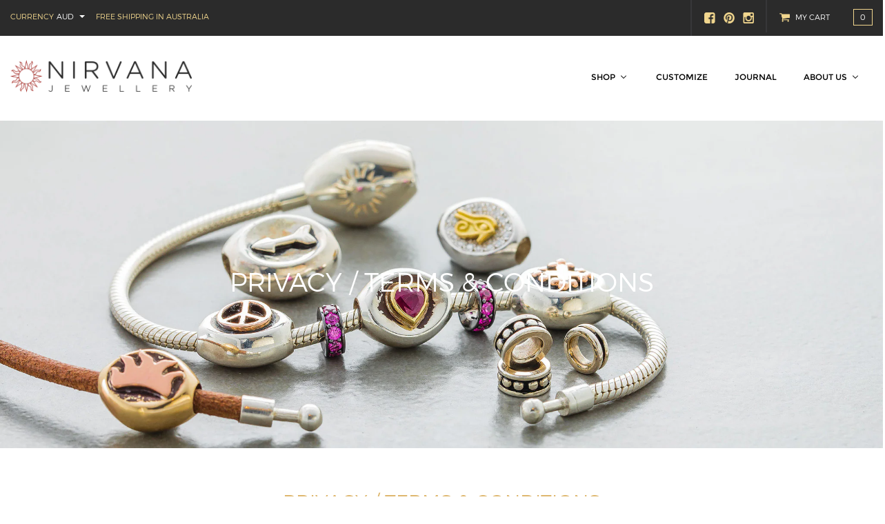

--- FILE ---
content_type: text/html; charset=utf-8
request_url: https://www.nirvanajewellery.com/pages/privacy-policy
body_size: 19151
content:
<!doctype html>
<html lang="en">
<head>
<meta name="google-site-verification" content="SnP7FWg_X69r6WtEAGTGQoGAEoQTwoZhKw_tX7xT78k" />
  <!-- Basic page needs ================================================== -->
  <meta charset="utf-8">
  <meta http-equiv="X-UA-Compatible" content="IE=edge,chrome=1">

  

  <!-- Title and description ================================================== -->
  <title>
  PRIVACY / TERMS &amp; CONDITIONS &ndash; Nirvana Jewellery
  </title>

  
  <meta name="description" content="At NIRVANA JEWELLERY we respect your privacy and are committed to ensuring that your privacy is protected.  This Privacy Policy sets out how NIRVANA JEWELLERY collects, uses and protects any information that you give us when you use this website. By using this site, you agree to the Internet Privacy Policy of this webs">
  

  <!-- Social meta ================================================== -->
  

  <meta property="og:type" content="website">
  <meta property="og:title" content="PRIVACY / TERMS &amp; CONDITIONS">
  <meta property="og:url" content="https://www.nirvanajewellery.com/pages/privacy-policy">
  
  <meta property="og:image" content="http://www.nirvanajewellery.com/cdn/shop/t/15/assets/logo.png?v=131095739216099645011495599577">
  <meta property="og:image:secure_url" content="https://www.nirvanajewellery.com/cdn/shop/t/15/assets/logo.png?v=131095739216099645011495599577">
  



  <meta property="og:description" content="At NIRVANA JEWELLERY we respect your privacy and are committed to ensuring that your privacy is protected.  This Privacy Policy sets out how NIRVANA JEWELLERY collects, uses and protects any information that you give us when you use this website. By using this site, you agree to the Internet Privacy Policy of this webs">


<meta property="og:site_name" content="Nirvana Jewellery">



  <meta name="twitter:card" content="summary">






  <!-- Helpers ================================================== -->
  <link rel="canonical" href="https://www.nirvanajewellery.com/pages/privacy-policy">
  <meta name="viewport" content="width=device-width,initial-scale=1">
  <meta name="theme-color" content="#f45b4f">

  <!-- CSS ================================================== -->
  

  
<link href="//fonts.googleapis.com/css?family=Montserrat:300,300i,400,700" rel="stylesheet" type="text/css" media="all" />

  <!-- Header hook for plugins ================================================== -->
  <script>window.performance && window.performance.mark && window.performance.mark('shopify.content_for_header.start');</script><meta id="shopify-digital-wallet" name="shopify-digital-wallet" content="/13926095/digital_wallets/dialog">
<meta name="shopify-checkout-api-token" content="71bf3ee0bfd66b27df97529eccada28f">
<meta id="in-context-paypal-metadata" data-shop-id="13926095" data-venmo-supported="false" data-environment="production" data-locale="en_US" data-paypal-v4="true" data-currency="AUD">
<script async="async" src="/checkouts/internal/preloads.js?locale=en-AU"></script>
<script id="shopify-features" type="application/json">{"accessToken":"71bf3ee0bfd66b27df97529eccada28f","betas":["rich-media-storefront-analytics"],"domain":"www.nirvanajewellery.com","predictiveSearch":true,"shopId":13926095,"locale":"en"}</script>
<script>var Shopify = Shopify || {};
Shopify.shop = "n-irvana-jewellery.myshopify.com";
Shopify.locale = "en";
Shopify.currency = {"active":"AUD","rate":"1.0"};
Shopify.country = "AU";
Shopify.theme = {"name":"nirvana-launchpad-star v.1.2.5.2","id":176477964,"schema_name":null,"schema_version":null,"theme_store_id":null,"role":"main"};
Shopify.theme.handle = "null";
Shopify.theme.style = {"id":null,"handle":null};
Shopify.cdnHost = "www.nirvanajewellery.com/cdn";
Shopify.routes = Shopify.routes || {};
Shopify.routes.root = "/";</script>
<script type="module">!function(o){(o.Shopify=o.Shopify||{}).modules=!0}(window);</script>
<script>!function(o){function n(){var o=[];function n(){o.push(Array.prototype.slice.apply(arguments))}return n.q=o,n}var t=o.Shopify=o.Shopify||{};t.loadFeatures=n(),t.autoloadFeatures=n()}(window);</script>
<script id="shop-js-analytics" type="application/json">{"pageType":"page"}</script>
<script defer="defer" async type="module" src="//www.nirvanajewellery.com/cdn/shopifycloud/shop-js/modules/v2/client.init-shop-cart-sync_BT-GjEfc.en.esm.js"></script>
<script defer="defer" async type="module" src="//www.nirvanajewellery.com/cdn/shopifycloud/shop-js/modules/v2/chunk.common_D58fp_Oc.esm.js"></script>
<script defer="defer" async type="module" src="//www.nirvanajewellery.com/cdn/shopifycloud/shop-js/modules/v2/chunk.modal_xMitdFEc.esm.js"></script>
<script type="module">
  await import("//www.nirvanajewellery.com/cdn/shopifycloud/shop-js/modules/v2/client.init-shop-cart-sync_BT-GjEfc.en.esm.js");
await import("//www.nirvanajewellery.com/cdn/shopifycloud/shop-js/modules/v2/chunk.common_D58fp_Oc.esm.js");
await import("//www.nirvanajewellery.com/cdn/shopifycloud/shop-js/modules/v2/chunk.modal_xMitdFEc.esm.js");

  window.Shopify.SignInWithShop?.initShopCartSync?.({"fedCMEnabled":true,"windoidEnabled":true});

</script>
<script>(function() {
  var isLoaded = false;
  function asyncLoad() {
    if (isLoaded) return;
    isLoaded = true;
    var urls = ["https:\/\/instafeed.nfcube.com\/cdn\/c076433d33c4b1d4b31700d743bf41ab.js?shop=n-irvana-jewellery.myshopify.com","https:\/\/chimpstatic.com\/mcjs-connected\/js\/users\/b1655c4bf857d73f1f9fd8e1d\/ed559cedd771934dd84f74296.js?shop=n-irvana-jewellery.myshopify.com"];
    for (var i = 0; i < urls.length; i++) {
      var s = document.createElement('script');
      s.type = 'text/javascript';
      s.async = true;
      s.src = urls[i];
      var x = document.getElementsByTagName('script')[0];
      x.parentNode.insertBefore(s, x);
    }
  };
  if(window.attachEvent) {
    window.attachEvent('onload', asyncLoad);
  } else {
    window.addEventListener('load', asyncLoad, false);
  }
})();</script>
<script id="__st">var __st={"a":13926095,"offset":39600,"reqid":"f6592305-336b-4bf2-bbd1-42c99c1dadc2-1769063871","pageurl":"www.nirvanajewellery.com\/pages\/privacy-policy","s":"pages-212151814","u":"d9aa6a51c84d","p":"page","rtyp":"page","rid":212151814};</script>
<script>window.ShopifyPaypalV4VisibilityTracking = true;</script>
<script id="captcha-bootstrap">!function(){'use strict';const t='contact',e='account',n='new_comment',o=[[t,t],['blogs',n],['comments',n],[t,'customer']],c=[[e,'customer_login'],[e,'guest_login'],[e,'recover_customer_password'],[e,'create_customer']],r=t=>t.map((([t,e])=>`form[action*='/${t}']:not([data-nocaptcha='true']) input[name='form_type'][value='${e}']`)).join(','),a=t=>()=>t?[...document.querySelectorAll(t)].map((t=>t.form)):[];function s(){const t=[...o],e=r(t);return a(e)}const i='password',u='form_key',d=['recaptcha-v3-token','g-recaptcha-response','h-captcha-response',i],f=()=>{try{return window.sessionStorage}catch{return}},m='__shopify_v',_=t=>t.elements[u];function p(t,e,n=!1){try{const o=window.sessionStorage,c=JSON.parse(o.getItem(e)),{data:r}=function(t){const{data:e,action:n}=t;return t[m]||n?{data:e,action:n}:{data:t,action:n}}(c);for(const[e,n]of Object.entries(r))t.elements[e]&&(t.elements[e].value=n);n&&o.removeItem(e)}catch(o){console.error('form repopulation failed',{error:o})}}const l='form_type',E='cptcha';function T(t){t.dataset[E]=!0}const w=window,h=w.document,L='Shopify',v='ce_forms',y='captcha';let A=!1;((t,e)=>{const n=(g='f06e6c50-85a8-45c8-87d0-21a2b65856fe',I='https://cdn.shopify.com/shopifycloud/storefront-forms-hcaptcha/ce_storefront_forms_captcha_hcaptcha.v1.5.2.iife.js',D={infoText:'Protected by hCaptcha',privacyText:'Privacy',termsText:'Terms'},(t,e,n)=>{const o=w[L][v],c=o.bindForm;if(c)return c(t,g,e,D).then(n);var r;o.q.push([[t,g,e,D],n]),r=I,A||(h.body.append(Object.assign(h.createElement('script'),{id:'captcha-provider',async:!0,src:r})),A=!0)});var g,I,D;w[L]=w[L]||{},w[L][v]=w[L][v]||{},w[L][v].q=[],w[L][y]=w[L][y]||{},w[L][y].protect=function(t,e){n(t,void 0,e),T(t)},Object.freeze(w[L][y]),function(t,e,n,w,h,L){const[v,y,A,g]=function(t,e,n){const i=e?o:[],u=t?c:[],d=[...i,...u],f=r(d),m=r(i),_=r(d.filter((([t,e])=>n.includes(e))));return[a(f),a(m),a(_),s()]}(w,h,L),I=t=>{const e=t.target;return e instanceof HTMLFormElement?e:e&&e.form},D=t=>v().includes(t);t.addEventListener('submit',(t=>{const e=I(t);if(!e)return;const n=D(e)&&!e.dataset.hcaptchaBound&&!e.dataset.recaptchaBound,o=_(e),c=g().includes(e)&&(!o||!o.value);(n||c)&&t.preventDefault(),c&&!n&&(function(t){try{if(!f())return;!function(t){const e=f();if(!e)return;const n=_(t);if(!n)return;const o=n.value;o&&e.removeItem(o)}(t);const e=Array.from(Array(32),(()=>Math.random().toString(36)[2])).join('');!function(t,e){_(t)||t.append(Object.assign(document.createElement('input'),{type:'hidden',name:u})),t.elements[u].value=e}(t,e),function(t,e){const n=f();if(!n)return;const o=[...t.querySelectorAll(`input[type='${i}']`)].map((({name:t})=>t)),c=[...d,...o],r={};for(const[a,s]of new FormData(t).entries())c.includes(a)||(r[a]=s);n.setItem(e,JSON.stringify({[m]:1,action:t.action,data:r}))}(t,e)}catch(e){console.error('failed to persist form',e)}}(e),e.submit())}));const S=(t,e)=>{t&&!t.dataset[E]&&(n(t,e.some((e=>e===t))),T(t))};for(const o of['focusin','change'])t.addEventListener(o,(t=>{const e=I(t);D(e)&&S(e,y())}));const B=e.get('form_key'),M=e.get(l),P=B&&M;t.addEventListener('DOMContentLoaded',(()=>{const t=y();if(P)for(const e of t)e.elements[l].value===M&&p(e,B);[...new Set([...A(),...v().filter((t=>'true'===t.dataset.shopifyCaptcha))])].forEach((e=>S(e,t)))}))}(h,new URLSearchParams(w.location.search),n,t,e,['guest_login'])})(!0,!0)}();</script>
<script integrity="sha256-4kQ18oKyAcykRKYeNunJcIwy7WH5gtpwJnB7kiuLZ1E=" data-source-attribution="shopify.loadfeatures" defer="defer" src="//www.nirvanajewellery.com/cdn/shopifycloud/storefront/assets/storefront/load_feature-a0a9edcb.js" crossorigin="anonymous"></script>
<script data-source-attribution="shopify.dynamic_checkout.dynamic.init">var Shopify=Shopify||{};Shopify.PaymentButton=Shopify.PaymentButton||{isStorefrontPortableWallets:!0,init:function(){window.Shopify.PaymentButton.init=function(){};var t=document.createElement("script");t.src="https://www.nirvanajewellery.com/cdn/shopifycloud/portable-wallets/latest/portable-wallets.en.js",t.type="module",document.head.appendChild(t)}};
</script>
<script data-source-attribution="shopify.dynamic_checkout.buyer_consent">
  function portableWalletsHideBuyerConsent(e){var t=document.getElementById("shopify-buyer-consent"),n=document.getElementById("shopify-subscription-policy-button");t&&n&&(t.classList.add("hidden"),t.setAttribute("aria-hidden","true"),n.removeEventListener("click",e))}function portableWalletsShowBuyerConsent(e){var t=document.getElementById("shopify-buyer-consent"),n=document.getElementById("shopify-subscription-policy-button");t&&n&&(t.classList.remove("hidden"),t.removeAttribute("aria-hidden"),n.addEventListener("click",e))}window.Shopify?.PaymentButton&&(window.Shopify.PaymentButton.hideBuyerConsent=portableWalletsHideBuyerConsent,window.Shopify.PaymentButton.showBuyerConsent=portableWalletsShowBuyerConsent);
</script>
<script data-source-attribution="shopify.dynamic_checkout.cart.bootstrap">document.addEventListener("DOMContentLoaded",(function(){function t(){return document.querySelector("shopify-accelerated-checkout-cart, shopify-accelerated-checkout")}if(t())Shopify.PaymentButton.init();else{new MutationObserver((function(e,n){t()&&(Shopify.PaymentButton.init(),n.disconnect())})).observe(document.body,{childList:!0,subtree:!0})}}));
</script>
<link id="shopify-accelerated-checkout-styles" rel="stylesheet" media="screen" href="https://www.nirvanajewellery.com/cdn/shopifycloud/portable-wallets/latest/accelerated-checkout-backwards-compat.css" crossorigin="anonymous">
<style id="shopify-accelerated-checkout-cart">
        #shopify-buyer-consent {
  margin-top: 1em;
  display: inline-block;
  width: 100%;
}

#shopify-buyer-consent.hidden {
  display: none;
}

#shopify-subscription-policy-button {
  background: none;
  border: none;
  padding: 0;
  text-decoration: underline;
  font-size: inherit;
  cursor: pointer;
}

#shopify-subscription-policy-button::before {
  box-shadow: none;
}

      </style>

<script>window.performance && window.performance.mark && window.performance.mark('shopify.content_for_header.end');</script>

  

<!--[if lt IE 9]>
<script src="//cdnjs.cloudflare.com/ajax/libs/html5shiv/3.7.2/html5shiv.min.js" type="text/javascript"></script>
<script src="//www.nirvanajewellery.com/cdn/shop/t/15/assets/respond.min.js?v=52248677837542619231495599582" type="text/javascript"></script>
<link href="//www.nirvanajewellery.com/cdn/shop/t/15/assets/respond-proxy.html" id="respond-proxy" rel="respond-proxy" />
<link href="//www.nirvanajewellery.com/search?q=7e21fe2f31da2bac4dc04e7d1d5caf54" id="respond-redirect" rel="respond-redirect" />
<script src="//www.nirvanajewellery.com/search?q=7e21fe2f31da2bac4dc04e7d1d5caf54" type="text/javascript"></script>
<![endif]-->



  <script src="//ajax.googleapis.com/ajax/libs/jquery/1.11.0/jquery.min.js" type="text/javascript"></script>
  <script src="//www.nirvanajewellery.com/cdn/shop/t/15/assets/modernizr.min.js?v=137617515274177302221495599578" type="text/javascript"></script>
  <script src="//www.nirvanajewellery.com/cdn/shop/t/15/assets/jquery.currencies.min.js?v=175057760772006623221495599577" type="text/javascript"></script>

  
  
	
	
	<!-- Bootstrap -->
	<link href="//www.nirvanajewellery.com/cdn/shop/t/15/assets/thm.bootstrap.min.css?v=98950547279272814871500256463" rel="stylesheet" type="text/css" media="all" />
	<link href="//www.nirvanajewellery.com/cdn/shop/t/15/assets/thm.slick.css?v=39740127007929434351495599587" rel="stylesheet" type="text/css" media="all" />
	<link href="//www.nirvanajewellery.com/cdn/shop/t/15/assets/thm.slick-theme.css?v=38357981885807152981495599587" rel="stylesheet" type="text/css" media="all" />
	<link href="//www.nirvanajewellery.com/cdn/shop/t/15/assets/thm.bootstrap-select.min.css?v=183633357539219737441495599586" rel="stylesheet" type="text/css" media="all" />
	<link href="//www.nirvanajewellery.com/cdn/shop/t/15/assets/thm.style.css?v=49073271100992180681674767344" rel="stylesheet" type="text/css" media="all" />
  	<link href="//www.nirvanajewellery.com/cdn/shop/t/15/assets/thm.small.css?v=26814595967009744901495599587" rel="stylesheet" type="text/css" media="all" />
	<link href="//www.nirvanajewellery.com/cdn/shop/t/15/assets/thm.responsive.css?v=172708993587793636731497099718" rel="stylesheet" type="text/css" media="all" />
  
    <link href="//www.nirvanajewellery.com/cdn/shop/t/15/assets/custom.scss.css?v=150315649710801386531567037949" rel="stylesheet" type="text/css" media="all" />
	
  
  

	<!-- HTML5 shim and Respond.js for IE8 support of HTML5 elements and media queries -->
	<!-- WARNING: Respond.js doesn't work if you view the page via file:// -->
	<!--[if lt IE 9]>
      <script src="https://oss.maxcdn.com/html5shiv/3.7.2/html5shiv.min.js"></script>
      <script src="https://oss.maxcdn.com/respond/1.4.2/respond.min.js"></script>
    <![endif]-->
	
    <link href="https://fonts.googleapis.com/css?family=Raleway:300" rel="stylesheet">
  	<link href="https://fonts.googleapis.com/css?family=Cinzel" rel="stylesheet">
  
  
<!-- Google Tag Manager -->
<script>(function(w,d,s,l,i){w[l]=w[l]||[];w[l].push({'gtm.start':
new Date().getTime(),event:'gtm.js'});var f=d.getElementsByTagName(s)[0],
j=d.createElement(s),dl=l!='dataLayer'?'&l='+l:'';j.async=true;j.src=
'https://www.googletagmanager.com/gtm.js?id='+i+dl;f.parentNode.insertBefore(j,f);
})(window,document,'script','dataLayer','GTM-TJKPM3D');</script>
<!-- End Google Tag Manager -->

<!-- BEGIN app block: shopify://apps/buddha-mega-menu-navigation/blocks/megamenu/dbb4ce56-bf86-4830-9b3d-16efbef51c6f -->
<script>
        var productImageAndPrice = [],
            collectionImages = [],
            articleImages = [],
            mmLivIcons = false,
            mmFlipClock = false,
            mmFixesUseJquery = false,
            mmNumMMI = 4,
            mmSchemaTranslation = {},
            mmMenuStrings =  [] ,
            mmShopLocale = "en",
            mmShopLocaleCollectionsRoute = "/collections",
            mmSchemaDesignJSON = [{"action":"menu-select","value":"main-menu"},{"action":"design","setting":"button_background_hover_color","value":"#0d8781"},{"action":"design","setting":"button_background_color","value":"#0da19a"},{"action":"design","setting":"link_color","value":"#4e4e4e"},{"action":"design","setting":"background_hover_color","value":"#f9f9f9"},{"action":"design","setting":"background_color","value":"#ffffff"},{"action":"design","setting":"button_text_hover_color","value":"#ffffff"},{"action":"design","setting":"button_text_color","value":"#ffffff"},{"action":"design","setting":"font_size","value":"13px"},{"action":"design","setting":"text_color","value":"#222222"},{"action":"design","setting":"vertical_text_color","value":"#4e4e4e"},{"action":"design","setting":"vertical_link_color","value":"#4e4e4e"},{"action":"design","setting":"vertical_font_size","value":"13px"},{"action":"design","setting":"link_hover_color","value":"#a1720d"},{"action":"design","setting":"vertical_link_hover_color","value":"#a1720d"}],
            mmDomChangeSkipUl = "",
            buddhaMegaMenuShop = "n-irvana-jewellery.myshopify.com",
            mmWireframeCompression = "0",
            mmExtensionAssetUrl = "https://cdn.shopify.com/extensions/019abe06-4a3f-7763-88da-170e1b54169b/mega-menu-151/assets/";var bestSellersHTML = '';var newestProductsHTML = '';/* get link lists api */
        var linkLists={"main-menu" : {"title":"Main menu", "items":["/collections/women","/collections/men","/collections/all","/collections/charms","/collections/limited","/blogs/notes-from-nirvana","/pages/meet-nirvana-jewellery","/pages/contact-us",]},"footer" : {"title":"Footer menu", "items":["/search",]},"information" : {"title":"information", "items":["/pages/meet-nirvana-jewellery","/pages/design-and-materials","/pages/privacy-policy","/pages/contact-us",]},"service" : {"title":"SERVICE", "items":["/pages/size-details","/pages/after-sales-service","/pages/exchange-refund","/pages/shipping",]},"about-nirvana" : {"title":"About Nirvana", "items":["/pages/meet-nirvana-jewellery","/pages/design-and-materials","/pages/meet-nirvana-jewellery",]},"charms" : {"title":"CHARMS", "items":["/products/balance-yin-yang-symbol-5","/products/breathe-flame-2","/products/be-buddha","/products/gift-chalice-cup-3","/products/infinity-infinity-symbol-3","/products/intention-arrow-3","/products/letting-go-skull","/products/listen-headphones-3","/products/look-eye-of-horus-5","/products/ruby-love-heart","/products/peace-peace-symbol-5","/products/stop-cross-4","/products/what-is-om-symbol-3",]},"footer_shop" : {"title":"Footer Shop", "items":["/collections/charms","/collections/earrings","/collections/pendants","/collections/rings",]},"customer-account-main-menu" : {"title":"Customer account main menu", "items":["/","https://shopify.com/13926095/account/orders?locale=en&amp;region_country=AU",]},};/*ENDPARSE*/

        linkLists["force-mega-menu"]={};linkLists["force-mega-menu"].title="Launchpad Star Theme - Mega Menu";linkLists["force-mega-menu"].items=[1];

        /* set product prices *//* get the collection images *//* get the article images *//* customer fixes */
        var mmThemeFixesBefore = function(){ if (selectedMenu=="force-mega-menu" && tempMenuObject.u.parentElement.matches(".main")) { tempMenuObject.skipCheck = true; tempMenuObject.forceMenu = true; tempMenuObject.liClasses = ""; tempMenuObject.aClasses = "current"; tempMenuObject.liItems = tempMenuObject.u.children; } }; var mmThemeFixesAfter = function(){ /* user request 53400 */ mmAddStyle(" ul > li.buddha-menu-item { z-index: 9000 !important; } ul > li.buddha-menu-item:hover { z-index: 9001 !important; } ul > li.buddha-menu-item.mega-hover { z-index: 9001 !important; } ", "themeScript"); }; 
        

        var mmWireframe = {"html" : "<li class=\"buddha-menu-item\"  ><a data-href=\"/collections/all\" href=\"/collections/all\" aria-label=\"Shop\" data-no-instant=\"\" onclick=\"mmGoToPage(this, event); return false;\"  ><i class=\"mm-icon static fa fa-none\" aria-hidden=\"true\"></i><span class=\"mm-title\">Shop</span><i class=\"mm-arrow mm-angle-down\" aria-hidden=\"true\"></i><span class=\"toggle-menu-btn\" style=\"display:none;\" title=\"Toggle menu\" onclick=\"return toggleSubmenu(this)\"><span class=\"mm-arrow-icon\"><span class=\"bar-one\"></span><span class=\"bar-two\"></span></span></span></a><ul class=\"mm-submenu tree  small \"><li data-href=\"/collections/all\" href=\"/collections/all\" aria-label=\"ALL\" data-no-instant=\"\" onclick=\"mmGoToPage(this, event); return false;\"  ><a data-href=\"/collections/all\" href=\"/collections/all\" aria-label=\"ALL\" data-no-instant=\"\" onclick=\"mmGoToPage(this, event); return false;\"  ><span class=\"mm-title\">ALL</span></a></li><li data-href=\"/collections/women\" href=\"/collections/women\" aria-label=\"WOMEN\" data-no-instant=\"\" onclick=\"mmGoToPage(this, event); return false;\"  ><a data-href=\"/collections/women\" href=\"/collections/women\" aria-label=\"WOMEN\" data-no-instant=\"\" onclick=\"mmGoToPage(this, event); return false;\"  ><span class=\"mm-title\">WOMEN</span></a></li><li data-href=\"/collections/men\" href=\"/collections/men\" aria-label=\"MEN\" data-no-instant=\"\" onclick=\"mmGoToPage(this, event); return false;\"  ><a data-href=\"/collections/men\" href=\"/collections/men\" aria-label=\"MEN\" data-no-instant=\"\" onclick=\"mmGoToPage(this, event); return false;\"  ><span class=\"mm-title\">MEN</span></a></li><li data-href=\"no-link\" href=\"javascript:void(0);\" aria-label=\"CHARMS\" data-no-instant=\"\" onclick=\"return toggleSubmenu(this);\"  ><a data-href=\"no-link\" href=\"javascript:void(0);\" aria-label=\"CHARMS\" data-no-instant=\"\" onclick=\"return toggleSubmenu(this);\"  ><span class=\"mm-title\">CHARMS</span><i class=\"mm-arrow mm-angle-down\" aria-hidden=\"true\"></i><span class=\"toggle-menu-btn\" style=\"display:none;\" title=\"Toggle menu\" onclick=\"return toggleSubmenu(this)\"><span class=\"mm-arrow-icon\"><span class=\"bar-one\"></span><span class=\"bar-two\"></span></span></span></a><ul class=\"mm-submenu tree  small mm-last-level\"><li data-href=\"/collections/charms\" href=\"/collections/charms\" aria-label=\"ALL\" data-no-instant=\"\" onclick=\"mmGoToPage(this, event); return false;\"  ><a data-href=\"/collections/charms\" href=\"/collections/charms\" aria-label=\"ALL\" data-no-instant=\"\" onclick=\"mmGoToPage(this, event); return false;\"  ><span class=\"mm-title\">ALL</span></a></li><li data-href=\"/products/balance-yin-yang-symbol-5\" href=\"/products/balance-yin-yang-symbol-5\" aria-label=\"BALANCE\" data-no-instant=\"\" onclick=\"mmGoToPage(this, event); return false;\"  ><a data-href=\"/products/balance-yin-yang-symbol-5\" href=\"/products/balance-yin-yang-symbol-5\" aria-label=\"BALANCE\" data-no-instant=\"\" onclick=\"mmGoToPage(this, event); return false;\"  ><span class=\"mm-title\">BALANCE</span></a></li><li data-href=\"/products/breathe-flame-2\" href=\"/products/breathe-flame-2\" aria-label=\"BREATHE\" data-no-instant=\"\" onclick=\"mmGoToPage(this, event); return false;\"  ><a data-href=\"/products/breathe-flame-2\" href=\"/products/breathe-flame-2\" aria-label=\"BREATHE\" data-no-instant=\"\" onclick=\"mmGoToPage(this, event); return false;\"  ><span class=\"mm-title\">BREATHE</span></a></li><li data-href=\"/products/be-buddha\" href=\"/products/be-buddha\" aria-label=\"BUDDHA\" data-no-instant=\"\" onclick=\"mmGoToPage(this, event); return false;\"  ><a data-href=\"/products/be-buddha\" href=\"/products/be-buddha\" aria-label=\"BUDDHA\" data-no-instant=\"\" onclick=\"mmGoToPage(this, event); return false;\"  ><span class=\"mm-title\">BUDDHA</span></a></li><li data-href=\"/products/gift-chalice-cup-3\" href=\"/products/gift-chalice-cup-3\" aria-label=\"GIFT\" data-no-instant=\"\" onclick=\"mmGoToPage(this, event); return false;\"  ><a data-href=\"/products/gift-chalice-cup-3\" href=\"/products/gift-chalice-cup-3\" aria-label=\"GIFT\" data-no-instant=\"\" onclick=\"mmGoToPage(this, event); return false;\"  ><span class=\"mm-title\">GIFT</span></a></li><li data-href=\"/products/infinity-infinity-symbol-3\" href=\"/products/infinity-infinity-symbol-3\" aria-label=\"INFINITY\" data-no-instant=\"\" onclick=\"mmGoToPage(this, event); return false;\"  ><a data-href=\"/products/infinity-infinity-symbol-3\" href=\"/products/infinity-infinity-symbol-3\" aria-label=\"INFINITY\" data-no-instant=\"\" onclick=\"mmGoToPage(this, event); return false;\"  ><span class=\"mm-title\">INFINITY</span></a></li><li data-href=\"/products/intention-arrow-3\" href=\"/products/intention-arrow-3\" aria-label=\"INTENTION \" data-no-instant=\"\" onclick=\"mmGoToPage(this, event); return false;\"  ><a data-href=\"/products/intention-arrow-3\" href=\"/products/intention-arrow-3\" aria-label=\"INTENTION \" data-no-instant=\"\" onclick=\"mmGoToPage(this, event); return false;\"  ><span class=\"mm-title\">INTENTION</span></a></li><li data-href=\"/products/letting-go-skull\" href=\"/products/letting-go-skull\" aria-label=\"LETTING GO\" data-no-instant=\"\" onclick=\"mmGoToPage(this, event); return false;\"  ><a data-href=\"/products/letting-go-skull\" href=\"/products/letting-go-skull\" aria-label=\"LETTING GO\" data-no-instant=\"\" onclick=\"mmGoToPage(this, event); return false;\"  ><span class=\"mm-title\">LETTING GO</span></a></li><li data-href=\"/products/listen-headphones-3\" href=\"/products/listen-headphones-3\" aria-label=\"LISTEN \" data-no-instant=\"\" onclick=\"mmGoToPage(this, event); return false;\"  ><a data-href=\"/products/listen-headphones-3\" href=\"/products/listen-headphones-3\" aria-label=\"LISTEN \" data-no-instant=\"\" onclick=\"mmGoToPage(this, event); return false;\"  ><span class=\"mm-title\">LISTEN</span></a></li><li data-href=\"/products/look-eye-of-horus-5\" href=\"/products/look-eye-of-horus-5\" aria-label=\"LOOK\" data-no-instant=\"\" onclick=\"mmGoToPage(this, event); return false;\"  ><a data-href=\"/products/look-eye-of-horus-5\" href=\"/products/look-eye-of-horus-5\" aria-label=\"LOOK\" data-no-instant=\"\" onclick=\"mmGoToPage(this, event); return false;\"  ><span class=\"mm-title\">LOOK</span></a></li><li data-href=\"/products/ruby-love-heart\" href=\"/products/ruby-love-heart\" aria-label=\"LOVE \" data-no-instant=\"\" onclick=\"mmGoToPage(this, event); return false;\"  ><a data-href=\"/products/ruby-love-heart\" href=\"/products/ruby-love-heart\" aria-label=\"LOVE \" data-no-instant=\"\" onclick=\"mmGoToPage(this, event); return false;\"  ><span class=\"mm-title\">LOVE</span></a></li><li data-href=\"/products/peace-peace-symbol-5\" href=\"/products/peace-peace-symbol-5\" aria-label=\"PEACE\" data-no-instant=\"\" onclick=\"mmGoToPage(this, event); return false;\"  ><a data-href=\"/products/peace-peace-symbol-5\" href=\"/products/peace-peace-symbol-5\" aria-label=\"PEACE\" data-no-instant=\"\" onclick=\"mmGoToPage(this, event); return false;\"  ><span class=\"mm-title\">PEACE</span></a></li><li data-href=\"/products/stop-cross-4\" href=\"/products/stop-cross-4\" aria-label=\"STOP \" data-no-instant=\"\" onclick=\"mmGoToPage(this, event); return false;\"  ><a data-href=\"/products/stop-cross-4\" href=\"/products/stop-cross-4\" aria-label=\"STOP \" data-no-instant=\"\" onclick=\"mmGoToPage(this, event); return false;\"  ><span class=\"mm-title\">STOP</span></a></li><li data-href=\"/products/what-is-om-symbol-3\" href=\"/products/what-is-om-symbol-3\" aria-label=\"WHAT IS\" data-no-instant=\"\" onclick=\"mmGoToPage(this, event); return false;\"  ><a data-href=\"/products/what-is-om-symbol-3\" href=\"/products/what-is-om-symbol-3\" aria-label=\"WHAT IS\" data-no-instant=\"\" onclick=\"mmGoToPage(this, event); return false;\"  ><span class=\"mm-title\">WHAT IS</span></a></li></ul></li><li data-href=\"no-link\" href=\"javascript:void(0);\" aria-label=\"BRACELETS\" data-no-instant=\"\" onclick=\"return toggleSubmenu(this);\"  ><a data-href=\"no-link\" href=\"javascript:void(0);\" aria-label=\"BRACELETS\" data-no-instant=\"\" onclick=\"return toggleSubmenu(this);\"  ><span class=\"mm-title\">BRACELETS</span><i class=\"mm-arrow mm-angle-down\" aria-hidden=\"true\"></i><span class=\"toggle-menu-btn\" style=\"display:none;\" title=\"Toggle menu\" onclick=\"return toggleSubmenu(this)\"><span class=\"mm-arrow-icon\"><span class=\"bar-one\"></span><span class=\"bar-two\"></span></span></span></a><ul class=\"mm-submenu tree  small mm-last-level\"><li data-href=\"/collections/bracelet\" href=\"/collections/bracelet\" aria-label=\"ALL\" data-no-instant=\"\" onclick=\"mmGoToPage(this, event); return false;\"  ><a data-href=\"/collections/bracelet\" href=\"/collections/bracelet\" aria-label=\"ALL\" data-no-instant=\"\" onclick=\"mmGoToPage(this, event); return false;\"  ><span class=\"mm-title\">ALL</span></a></li><li data-href=\"/collections/classic-collection\" href=\"/collections/classic-collection\" aria-label=\"CLASSIC\" data-no-instant=\"\" onclick=\"mmGoToPage(this, event); return false;\"  ><a data-href=\"/collections/classic-collection\" href=\"/collections/classic-collection\" aria-label=\"CLASSIC\" data-no-instant=\"\" onclick=\"mmGoToPage(this, event); return false;\"  ><span class=\"mm-title\">CLASSIC</span></a></li><li data-href=\"/collections/open-stories-collection\" href=\"/collections/open-stories-collection\" aria-label=\"OPEN STORIES\" data-no-instant=\"\" onclick=\"mmGoToPage(this, event); return false;\"  ><a data-href=\"/collections/open-stories-collection\" href=\"/collections/open-stories-collection\" aria-label=\"OPEN STORIES\" data-no-instant=\"\" onclick=\"mmGoToPage(this, event); return false;\"  ><span class=\"mm-title\">OPEN STORIES</span></a></li><li data-href=\"/collections/love-collection-1\" href=\"/collections/love-collection-1\" aria-label=\"LOVE\" data-no-instant=\"\" onclick=\"mmGoToPage(this, event); return false;\"  ><a data-href=\"/collections/love-collection-1\" href=\"/collections/love-collection-1\" aria-label=\"LOVE\" data-no-instant=\"\" onclick=\"mmGoToPage(this, event); return false;\"  ><span class=\"mm-title\">LOVE</span></a></li><li data-href=\"/collections/pave-collection-1\" href=\"/collections/pave-collection-1\" aria-label=\"PAVÉ\" data-no-instant=\"\" onclick=\"mmGoToPage(this, event); return false;\"  ><a data-href=\"/collections/pave-collection-1\" href=\"/collections/pave-collection-1\" aria-label=\"PAVÉ\" data-no-instant=\"\" onclick=\"mmGoToPage(this, event); return false;\"  ><span class=\"mm-title\">PAVÉ</span></a></li><li data-href=\"/collections/yogi-collection\" href=\"/collections/yogi-collection\" aria-label=\"YOGI\" data-no-instant=\"\" onclick=\"mmGoToPage(this, event); return false;\"  ><a data-href=\"/collections/yogi-collection\" href=\"/collections/yogi-collection\" aria-label=\"YOGI\" data-no-instant=\"\" onclick=\"mmGoToPage(this, event); return false;\"  ><span class=\"mm-title\">YOGI</span></a></li><li data-href=\"/collections/essence-bracelets\" href=\"/collections/essence-bracelets\" aria-label=\"ESSENCE\" data-no-instant=\"\" onclick=\"mmGoToPage(this, event); return false;\"  ><a data-href=\"/collections/essence-bracelets\" href=\"/collections/essence-bracelets\" aria-label=\"ESSENCE\" data-no-instant=\"\" onclick=\"mmGoToPage(this, event); return false;\"  ><span class=\"mm-title\">ESSENCE</span></a></li><li data-href=\"/collections/mandali-bracelets\" href=\"/collections/mandali-bracelets\" aria-label=\"MANDALI\" data-no-instant=\"\" onclick=\"mmGoToPage(this, event); return false;\"  ><a data-href=\"/collections/mandali-bracelets\" href=\"/collections/mandali-bracelets\" aria-label=\"MANDALI\" data-no-instant=\"\" onclick=\"mmGoToPage(this, event); return false;\"  ><span class=\"mm-title\">MANDALI</span></a></li><li data-href=\"/collections/customise\" href=\"/collections/customise\" aria-label=\"BASIC\" data-no-instant=\"\" onclick=\"mmGoToPage(this, event); return false;\"  ><a data-href=\"/collections/customise\" href=\"/collections/customise\" aria-label=\"BASIC\" data-no-instant=\"\" onclick=\"mmGoToPage(this, event); return false;\"  ><span class=\"mm-title\">BASIC</span></a></li></ul></li><li data-href=\"/collections/earrings\" href=\"/collections/earrings\" aria-label=\"EARRINGS\" data-no-instant=\"\" onclick=\"mmGoToPage(this, event); return false;\"  ><a data-href=\"/collections/earrings\" href=\"/collections/earrings\" aria-label=\"EARRINGS\" data-no-instant=\"\" onclick=\"mmGoToPage(this, event); return false;\"  ><span class=\"mm-title\">EARRINGS</span></a></li><li data-href=\"/collections/pendants\" href=\"/collections/pendants\" aria-label=\"PENDANTS\" data-no-instant=\"\" onclick=\"mmGoToPage(this, event); return false;\"  ><a data-href=\"/collections/pendants\" href=\"/collections/pendants\" aria-label=\"PENDANTS\" data-no-instant=\"\" onclick=\"mmGoToPage(this, event); return false;\"  ><span class=\"mm-title\">PENDANTS</span></a></li><li data-href=\"/collections/rings\" href=\"/collections/rings\" aria-label=\"RINGS\" data-no-instant=\"\" onclick=\"mmGoToPage(this, event); return false;\"  ><a data-href=\"/collections/rings\" href=\"/collections/rings\" aria-label=\"RINGS\" data-no-instant=\"\" onclick=\"mmGoToPage(this, event); return false;\"  ><span class=\"mm-title\">RINGS</span></a></li><li data-href=\"/collections/limited\" href=\"/collections/limited\" aria-label=\"LIMITED\" data-no-instant=\"\" onclick=\"mmGoToPage(this, event); return false;\"  ><a data-href=\"/collections/limited\" href=\"/collections/limited\" aria-label=\"LIMITED\" data-no-instant=\"\" onclick=\"mmGoToPage(this, event); return false;\"  ><span class=\"mm-title\">LIMITED</span></a></li></ul></li><li class=\"buddha-menu-item\"  ><a data-href=\"/pages/product-set\" href=\"/pages/product-set\" aria-label=\"Customize\" data-no-instant=\"\" onclick=\"mmGoToPage(this, event); return false;\"  ><i class=\"mm-icon static fa fa-none\" aria-hidden=\"true\"></i><span class=\"mm-title\">Customize</span></a></li><li class=\"buddha-menu-item\"  ><a data-href=\"/blogs/notes-from-nirvana\" href=\"/blogs/notes-from-nirvana\" aria-label=\"Journal\" data-no-instant=\"\" onclick=\"mmGoToPage(this, event); return false;\"  ><span class=\"mm-title\">Journal</span></a></li><li class=\"buddha-menu-item\"  ><a data-href=\"no-link\" href=\"javascript:void(0);\" aria-label=\"About us\" data-no-instant=\"\" onclick=\"return toggleSubmenu(this);\"  ><i class=\"mm-icon static fa fa-none\" aria-hidden=\"true\"></i><span class=\"mm-title\">About us</span><i class=\"mm-arrow mm-angle-down\" aria-hidden=\"true\"></i><span class=\"toggle-menu-btn\" style=\"display:none;\" title=\"Toggle menu\" onclick=\"return toggleSubmenu(this)\"><span class=\"mm-arrow-icon\"><span class=\"bar-one\"></span><span class=\"bar-two\"></span></span></span></a><ul class=\"mm-submenu tree  small mm-last-level\"><li data-href=\"/pages/meet-nirvana-jewellery\" href=\"/pages/meet-nirvana-jewellery\" aria-label=\"MEET NIRVANA JEWELLERY\" data-no-instant=\"\" onclick=\"mmGoToPage(this, event); return false;\"  ><a data-href=\"/pages/meet-nirvana-jewellery\" href=\"/pages/meet-nirvana-jewellery\" aria-label=\"MEET NIRVANA JEWELLERY\" data-no-instant=\"\" onclick=\"mmGoToPage(this, event); return false;\"  ><span class=\"mm-title\">MEET NIRVANA JEWELLERY</span></a></li><li data-href=\"/pages/design-and-materials\" href=\"/pages/design-and-materials\" aria-label=\"DESIGN AND MATERIALS\" data-no-instant=\"\" onclick=\"mmGoToPage(this, event); return false;\"  ><a data-href=\"/pages/design-and-materials\" href=\"/pages/design-and-materials\" aria-label=\"DESIGN AND MATERIALS\" data-no-instant=\"\" onclick=\"mmGoToPage(this, event); return false;\"  ><span class=\"mm-title\">DESIGN AND MATERIALS</span></a></li><li data-href=\"/pages/contact-us\" href=\"/pages/contact-us\" aria-label=\"CONTACT US\" data-no-instant=\"\" onclick=\"mmGoToPage(this, event); return false;\"  ><a data-href=\"/pages/contact-us\" href=\"/pages/contact-us\" aria-label=\"CONTACT US\" data-no-instant=\"\" onclick=\"mmGoToPage(this, event); return false;\"  ><span class=\"mm-title\">CONTACT US</span></a></li></ul></li>" };

        function mmLoadJS(file, async = true) {
            let script = document.createElement("script");
            script.setAttribute("src", file);
            script.setAttribute("data-no-instant", "");
            script.setAttribute("type", "text/javascript");
            script.setAttribute("async", async);
            document.head.appendChild(script);
        }
        function mmLoadCSS(file) {  
            var style = document.createElement('link');
            style.href = file;
            style.type = 'text/css';
            style.rel = 'stylesheet';
            document.head.append(style); 
        }
              
        var mmDisableWhenResIsLowerThan = '';
        var mmLoadResources = (mmDisableWhenResIsLowerThan == '' || mmDisableWhenResIsLowerThan == 0 || (mmDisableWhenResIsLowerThan > 0 && window.innerWidth>=mmDisableWhenResIsLowerThan));
        if (mmLoadResources) {
            /* load resources via js injection */
            mmLoadJS("https://cdn.shopify.com/extensions/019abe06-4a3f-7763-88da-170e1b54169b/mega-menu-151/assets/buddha-megamenu.js");
            
            mmLoadCSS("https://cdn.shopify.com/extensions/019abe06-4a3f-7763-88da-170e1b54169b/mega-menu-151/assets/buddha-megamenu2.css");function mmLoadResourcesAtc(){
                    if (document.body) {
                        document.body.insertAdjacentHTML("beforeend", `
                            <div class="mm-atc-popup" style="display:none;">
                                <div class="mm-atc-head"> <span></span> <div onclick="mmAddToCartPopup(\'hide\');"> <svg xmlns="http://www.w3.org/2000/svg" width="12" height="12" viewBox="0 0 24 24"><path d="M23.954 21.03l-9.184-9.095 9.092-9.174-2.832-2.807-9.09 9.179-9.176-9.088-2.81 2.81 9.186 9.105-9.095 9.184 2.81 2.81 9.112-9.192 9.18 9.1z"/></svg></div></div>
                                <div class="mm-atc-product">
                                    <img class="mm-atc-product-image" alt="Add to cart product"/>
                                    <div>
                                        <div class="mm-atc-product-name"> </div>
                                        <div class="mm-atc-product-variant"> </div>
                                    </div>
                                </div>
                                <a href="/cart" class="mm-atc-view-cart"> VIEW CART</a>
                            </div>
                        `);
                    }
                }
                if (document.readyState === "loading") {
                    document.addEventListener("DOMContentLoaded", mmLoadResourcesAtc);
                } else {
                    mmLoadResourcesAtc();
                }}
    </script><!-- HIDE ORIGINAL MENU --><style id="mmHideOriginalMenuStyle"> .main {visibility: hidden !important;} </style>
        <script>
            setTimeout(function(){
                var mmHideStyle  = document.querySelector("#mmHideOriginalMenuStyle");
                if (mmHideStyle) mmHideStyle.parentNode.removeChild(mmHideStyle);
            },10000);
        </script>
<!-- END app block --><link href="https://monorail-edge.shopifysvc.com" rel="dns-prefetch">
<script>(function(){if ("sendBeacon" in navigator && "performance" in window) {try {var session_token_from_headers = performance.getEntriesByType('navigation')[0].serverTiming.find(x => x.name == '_s').description;} catch {var session_token_from_headers = undefined;}var session_cookie_matches = document.cookie.match(/_shopify_s=([^;]*)/);var session_token_from_cookie = session_cookie_matches && session_cookie_matches.length === 2 ? session_cookie_matches[1] : "";var session_token = session_token_from_headers || session_token_from_cookie || "";function handle_abandonment_event(e) {var entries = performance.getEntries().filter(function(entry) {return /monorail-edge.shopifysvc.com/.test(entry.name);});if (!window.abandonment_tracked && entries.length === 0) {window.abandonment_tracked = true;var currentMs = Date.now();var navigation_start = performance.timing.navigationStart;var payload = {shop_id: 13926095,url: window.location.href,navigation_start,duration: currentMs - navigation_start,session_token,page_type: "page"};window.navigator.sendBeacon("https://monorail-edge.shopifysvc.com/v1/produce", JSON.stringify({schema_id: "online_store_buyer_site_abandonment/1.1",payload: payload,metadata: {event_created_at_ms: currentMs,event_sent_at_ms: currentMs}}));}}window.addEventListener('pagehide', handle_abandonment_event);}}());</script>
<script id="web-pixels-manager-setup">(function e(e,d,r,n,o){if(void 0===o&&(o={}),!Boolean(null===(a=null===(i=window.Shopify)||void 0===i?void 0:i.analytics)||void 0===a?void 0:a.replayQueue)){var i,a;window.Shopify=window.Shopify||{};var t=window.Shopify;t.analytics=t.analytics||{};var s=t.analytics;s.replayQueue=[],s.publish=function(e,d,r){return s.replayQueue.push([e,d,r]),!0};try{self.performance.mark("wpm:start")}catch(e){}var l=function(){var e={modern:/Edge?\/(1{2}[4-9]|1[2-9]\d|[2-9]\d{2}|\d{4,})\.\d+(\.\d+|)|Firefox\/(1{2}[4-9]|1[2-9]\d|[2-9]\d{2}|\d{4,})\.\d+(\.\d+|)|Chrom(ium|e)\/(9{2}|\d{3,})\.\d+(\.\d+|)|(Maci|X1{2}).+ Version\/(15\.\d+|(1[6-9]|[2-9]\d|\d{3,})\.\d+)([,.]\d+|)( \(\w+\)|)( Mobile\/\w+|) Safari\/|Chrome.+OPR\/(9{2}|\d{3,})\.\d+\.\d+|(CPU[ +]OS|iPhone[ +]OS|CPU[ +]iPhone|CPU IPhone OS|CPU iPad OS)[ +]+(15[._]\d+|(1[6-9]|[2-9]\d|\d{3,})[._]\d+)([._]\d+|)|Android:?[ /-](13[3-9]|1[4-9]\d|[2-9]\d{2}|\d{4,})(\.\d+|)(\.\d+|)|Android.+Firefox\/(13[5-9]|1[4-9]\d|[2-9]\d{2}|\d{4,})\.\d+(\.\d+|)|Android.+Chrom(ium|e)\/(13[3-9]|1[4-9]\d|[2-9]\d{2}|\d{4,})\.\d+(\.\d+|)|SamsungBrowser\/([2-9]\d|\d{3,})\.\d+/,legacy:/Edge?\/(1[6-9]|[2-9]\d|\d{3,})\.\d+(\.\d+|)|Firefox\/(5[4-9]|[6-9]\d|\d{3,})\.\d+(\.\d+|)|Chrom(ium|e)\/(5[1-9]|[6-9]\d|\d{3,})\.\d+(\.\d+|)([\d.]+$|.*Safari\/(?![\d.]+ Edge\/[\d.]+$))|(Maci|X1{2}).+ Version\/(10\.\d+|(1[1-9]|[2-9]\d|\d{3,})\.\d+)([,.]\d+|)( \(\w+\)|)( Mobile\/\w+|) Safari\/|Chrome.+OPR\/(3[89]|[4-9]\d|\d{3,})\.\d+\.\d+|(CPU[ +]OS|iPhone[ +]OS|CPU[ +]iPhone|CPU IPhone OS|CPU iPad OS)[ +]+(10[._]\d+|(1[1-9]|[2-9]\d|\d{3,})[._]\d+)([._]\d+|)|Android:?[ /-](13[3-9]|1[4-9]\d|[2-9]\d{2}|\d{4,})(\.\d+|)(\.\d+|)|Mobile Safari.+OPR\/([89]\d|\d{3,})\.\d+\.\d+|Android.+Firefox\/(13[5-9]|1[4-9]\d|[2-9]\d{2}|\d{4,})\.\d+(\.\d+|)|Android.+Chrom(ium|e)\/(13[3-9]|1[4-9]\d|[2-9]\d{2}|\d{4,})\.\d+(\.\d+|)|Android.+(UC? ?Browser|UCWEB|U3)[ /]?(15\.([5-9]|\d{2,})|(1[6-9]|[2-9]\d|\d{3,})\.\d+)\.\d+|SamsungBrowser\/(5\.\d+|([6-9]|\d{2,})\.\d+)|Android.+MQ{2}Browser\/(14(\.(9|\d{2,})|)|(1[5-9]|[2-9]\d|\d{3,})(\.\d+|))(\.\d+|)|K[Aa][Ii]OS\/(3\.\d+|([4-9]|\d{2,})\.\d+)(\.\d+|)/},d=e.modern,r=e.legacy,n=navigator.userAgent;return n.match(d)?"modern":n.match(r)?"legacy":"unknown"}(),u="modern"===l?"modern":"legacy",c=(null!=n?n:{modern:"",legacy:""})[u],f=function(e){return[e.baseUrl,"/wpm","/b",e.hashVersion,"modern"===e.buildTarget?"m":"l",".js"].join("")}({baseUrl:d,hashVersion:r,buildTarget:u}),m=function(e){var d=e.version,r=e.bundleTarget,n=e.surface,o=e.pageUrl,i=e.monorailEndpoint;return{emit:function(e){var a=e.status,t=e.errorMsg,s=(new Date).getTime(),l=JSON.stringify({metadata:{event_sent_at_ms:s},events:[{schema_id:"web_pixels_manager_load/3.1",payload:{version:d,bundle_target:r,page_url:o,status:a,surface:n,error_msg:t},metadata:{event_created_at_ms:s}}]});if(!i)return console&&console.warn&&console.warn("[Web Pixels Manager] No Monorail endpoint provided, skipping logging."),!1;try{return self.navigator.sendBeacon.bind(self.navigator)(i,l)}catch(e){}var u=new XMLHttpRequest;try{return u.open("POST",i,!0),u.setRequestHeader("Content-Type","text/plain"),u.send(l),!0}catch(e){return console&&console.warn&&console.warn("[Web Pixels Manager] Got an unhandled error while logging to Monorail."),!1}}}}({version:r,bundleTarget:l,surface:e.surface,pageUrl:self.location.href,monorailEndpoint:e.monorailEndpoint});try{o.browserTarget=l,function(e){var d=e.src,r=e.async,n=void 0===r||r,o=e.onload,i=e.onerror,a=e.sri,t=e.scriptDataAttributes,s=void 0===t?{}:t,l=document.createElement("script"),u=document.querySelector("head"),c=document.querySelector("body");if(l.async=n,l.src=d,a&&(l.integrity=a,l.crossOrigin="anonymous"),s)for(var f in s)if(Object.prototype.hasOwnProperty.call(s,f))try{l.dataset[f]=s[f]}catch(e){}if(o&&l.addEventListener("load",o),i&&l.addEventListener("error",i),u)u.appendChild(l);else{if(!c)throw new Error("Did not find a head or body element to append the script");c.appendChild(l)}}({src:f,async:!0,onload:function(){if(!function(){var e,d;return Boolean(null===(d=null===(e=window.Shopify)||void 0===e?void 0:e.analytics)||void 0===d?void 0:d.initialized)}()){var d=window.webPixelsManager.init(e)||void 0;if(d){var r=window.Shopify.analytics;r.replayQueue.forEach((function(e){var r=e[0],n=e[1],o=e[2];d.publishCustomEvent(r,n,o)})),r.replayQueue=[],r.publish=d.publishCustomEvent,r.visitor=d.visitor,r.initialized=!0}}},onerror:function(){return m.emit({status:"failed",errorMsg:"".concat(f," has failed to load")})},sri:function(e){var d=/^sha384-[A-Za-z0-9+/=]+$/;return"string"==typeof e&&d.test(e)}(c)?c:"",scriptDataAttributes:o}),m.emit({status:"loading"})}catch(e){m.emit({status:"failed",errorMsg:(null==e?void 0:e.message)||"Unknown error"})}}})({shopId: 13926095,storefrontBaseUrl: "https://www.nirvanajewellery.com",extensionsBaseUrl: "https://extensions.shopifycdn.com/cdn/shopifycloud/web-pixels-manager",monorailEndpoint: "https://monorail-edge.shopifysvc.com/unstable/produce_batch",surface: "storefront-renderer",enabledBetaFlags: ["2dca8a86"],webPixelsConfigList: [{"id":"57868366","eventPayloadVersion":"v1","runtimeContext":"LAX","scriptVersion":"1","type":"CUSTOM","privacyPurposes":["MARKETING"],"name":"Meta pixel (migrated)"},{"id":"87720014","eventPayloadVersion":"v1","runtimeContext":"LAX","scriptVersion":"1","type":"CUSTOM","privacyPurposes":["ANALYTICS"],"name":"Google Analytics tag (migrated)"},{"id":"shopify-app-pixel","configuration":"{}","eventPayloadVersion":"v1","runtimeContext":"STRICT","scriptVersion":"0450","apiClientId":"shopify-pixel","type":"APP","privacyPurposes":["ANALYTICS","MARKETING"]},{"id":"shopify-custom-pixel","eventPayloadVersion":"v1","runtimeContext":"LAX","scriptVersion":"0450","apiClientId":"shopify-pixel","type":"CUSTOM","privacyPurposes":["ANALYTICS","MARKETING"]}],isMerchantRequest: false,initData: {"shop":{"name":"Nirvana Jewellery","paymentSettings":{"currencyCode":"AUD"},"myshopifyDomain":"n-irvana-jewellery.myshopify.com","countryCode":"AU","storefrontUrl":"https:\/\/www.nirvanajewellery.com"},"customer":null,"cart":null,"checkout":null,"productVariants":[],"purchasingCompany":null},},"https://www.nirvanajewellery.com/cdn","fcfee988w5aeb613cpc8e4bc33m6693e112",{"modern":"","legacy":""},{"shopId":"13926095","storefrontBaseUrl":"https:\/\/www.nirvanajewellery.com","extensionBaseUrl":"https:\/\/extensions.shopifycdn.com\/cdn\/shopifycloud\/web-pixels-manager","surface":"storefront-renderer","enabledBetaFlags":"[\"2dca8a86\"]","isMerchantRequest":"false","hashVersion":"fcfee988w5aeb613cpc8e4bc33m6693e112","publish":"custom","events":"[[\"page_viewed\",{}]]"});</script><script>
  window.ShopifyAnalytics = window.ShopifyAnalytics || {};
  window.ShopifyAnalytics.meta = window.ShopifyAnalytics.meta || {};
  window.ShopifyAnalytics.meta.currency = 'AUD';
  var meta = {"page":{"pageType":"page","resourceType":"page","resourceId":212151814,"requestId":"f6592305-336b-4bf2-bbd1-42c99c1dadc2-1769063871"}};
  for (var attr in meta) {
    window.ShopifyAnalytics.meta[attr] = meta[attr];
  }
</script>
<script class="analytics">
  (function () {
    var customDocumentWrite = function(content) {
      var jquery = null;

      if (window.jQuery) {
        jquery = window.jQuery;
      } else if (window.Checkout && window.Checkout.$) {
        jquery = window.Checkout.$;
      }

      if (jquery) {
        jquery('body').append(content);
      }
    };

    var hasLoggedConversion = function(token) {
      if (token) {
        return document.cookie.indexOf('loggedConversion=' + token) !== -1;
      }
      return false;
    }

    var setCookieIfConversion = function(token) {
      if (token) {
        var twoMonthsFromNow = new Date(Date.now());
        twoMonthsFromNow.setMonth(twoMonthsFromNow.getMonth() + 2);

        document.cookie = 'loggedConversion=' + token + '; expires=' + twoMonthsFromNow;
      }
    }

    var trekkie = window.ShopifyAnalytics.lib = window.trekkie = window.trekkie || [];
    if (trekkie.integrations) {
      return;
    }
    trekkie.methods = [
      'identify',
      'page',
      'ready',
      'track',
      'trackForm',
      'trackLink'
    ];
    trekkie.factory = function(method) {
      return function() {
        var args = Array.prototype.slice.call(arguments);
        args.unshift(method);
        trekkie.push(args);
        return trekkie;
      };
    };
    for (var i = 0; i < trekkie.methods.length; i++) {
      var key = trekkie.methods[i];
      trekkie[key] = trekkie.factory(key);
    }
    trekkie.load = function(config) {
      trekkie.config = config || {};
      trekkie.config.initialDocumentCookie = document.cookie;
      var first = document.getElementsByTagName('script')[0];
      var script = document.createElement('script');
      script.type = 'text/javascript';
      script.onerror = function(e) {
        var scriptFallback = document.createElement('script');
        scriptFallback.type = 'text/javascript';
        scriptFallback.onerror = function(error) {
                var Monorail = {
      produce: function produce(monorailDomain, schemaId, payload) {
        var currentMs = new Date().getTime();
        var event = {
          schema_id: schemaId,
          payload: payload,
          metadata: {
            event_created_at_ms: currentMs,
            event_sent_at_ms: currentMs
          }
        };
        return Monorail.sendRequest("https://" + monorailDomain + "/v1/produce", JSON.stringify(event));
      },
      sendRequest: function sendRequest(endpointUrl, payload) {
        // Try the sendBeacon API
        if (window && window.navigator && typeof window.navigator.sendBeacon === 'function' && typeof window.Blob === 'function' && !Monorail.isIos12()) {
          var blobData = new window.Blob([payload], {
            type: 'text/plain'
          });

          if (window.navigator.sendBeacon(endpointUrl, blobData)) {
            return true;
          } // sendBeacon was not successful

        } // XHR beacon

        var xhr = new XMLHttpRequest();

        try {
          xhr.open('POST', endpointUrl);
          xhr.setRequestHeader('Content-Type', 'text/plain');
          xhr.send(payload);
        } catch (e) {
          console.log(e);
        }

        return false;
      },
      isIos12: function isIos12() {
        return window.navigator.userAgent.lastIndexOf('iPhone; CPU iPhone OS 12_') !== -1 || window.navigator.userAgent.lastIndexOf('iPad; CPU OS 12_') !== -1;
      }
    };
    Monorail.produce('monorail-edge.shopifysvc.com',
      'trekkie_storefront_load_errors/1.1',
      {shop_id: 13926095,
      theme_id: 176477964,
      app_name: "storefront",
      context_url: window.location.href,
      source_url: "//www.nirvanajewellery.com/cdn/s/trekkie.storefront.1bbfab421998800ff09850b62e84b8915387986d.min.js"});

        };
        scriptFallback.async = true;
        scriptFallback.src = '//www.nirvanajewellery.com/cdn/s/trekkie.storefront.1bbfab421998800ff09850b62e84b8915387986d.min.js';
        first.parentNode.insertBefore(scriptFallback, first);
      };
      script.async = true;
      script.src = '//www.nirvanajewellery.com/cdn/s/trekkie.storefront.1bbfab421998800ff09850b62e84b8915387986d.min.js';
      first.parentNode.insertBefore(script, first);
    };
    trekkie.load(
      {"Trekkie":{"appName":"storefront","development":false,"defaultAttributes":{"shopId":13926095,"isMerchantRequest":null,"themeId":176477964,"themeCityHash":"13602868240665024137","contentLanguage":"en","currency":"AUD","eventMetadataId":"8ac6249a-1d35-43ad-8763-f1094edb6d3a"},"isServerSideCookieWritingEnabled":true,"monorailRegion":"shop_domain","enabledBetaFlags":["65f19447"]},"Session Attribution":{},"S2S":{"facebookCapiEnabled":false,"source":"trekkie-storefront-renderer","apiClientId":580111}}
    );

    var loaded = false;
    trekkie.ready(function() {
      if (loaded) return;
      loaded = true;

      window.ShopifyAnalytics.lib = window.trekkie;

      var originalDocumentWrite = document.write;
      document.write = customDocumentWrite;
      try { window.ShopifyAnalytics.merchantGoogleAnalytics.call(this); } catch(error) {};
      document.write = originalDocumentWrite;

      window.ShopifyAnalytics.lib.page(null,{"pageType":"page","resourceType":"page","resourceId":212151814,"requestId":"f6592305-336b-4bf2-bbd1-42c99c1dadc2-1769063871","shopifyEmitted":true});

      var match = window.location.pathname.match(/checkouts\/(.+)\/(thank_you|post_purchase)/)
      var token = match? match[1]: undefined;
      if (!hasLoggedConversion(token)) {
        setCookieIfConversion(token);
        
      }
    });


        var eventsListenerScript = document.createElement('script');
        eventsListenerScript.async = true;
        eventsListenerScript.src = "//www.nirvanajewellery.com/cdn/shopifycloud/storefront/assets/shop_events_listener-3da45d37.js";
        document.getElementsByTagName('head')[0].appendChild(eventsListenerScript);

})();</script>
  <script>
  if (!window.ga || (window.ga && typeof window.ga !== 'function')) {
    window.ga = function ga() {
      (window.ga.q = window.ga.q || []).push(arguments);
      if (window.Shopify && window.Shopify.analytics && typeof window.Shopify.analytics.publish === 'function') {
        window.Shopify.analytics.publish("ga_stub_called", {}, {sendTo: "google_osp_migration"});
      }
      console.error("Shopify's Google Analytics stub called with:", Array.from(arguments), "\nSee https://help.shopify.com/manual/promoting-marketing/pixels/pixel-migration#google for more information.");
    };
    if (window.Shopify && window.Shopify.analytics && typeof window.Shopify.analytics.publish === 'function') {
      window.Shopify.analytics.publish("ga_stub_initialized", {}, {sendTo: "google_osp_migration"});
    }
  }
</script>
<script
  defer
  src="https://www.nirvanajewellery.com/cdn/shopifycloud/perf-kit/shopify-perf-kit-3.0.4.min.js"
  data-application="storefront-renderer"
  data-shop-id="13926095"
  data-render-region="gcp-us-central1"
  data-page-type="page"
  data-theme-instance-id="176477964"
  data-theme-name=""
  data-theme-version=""
  data-monorail-region="shop_domain"
  data-resource-timing-sampling-rate="10"
  data-shs="true"
  data-shs-beacon="true"
  data-shs-export-with-fetch="true"
  data-shs-logs-sample-rate="1"
  data-shs-beacon-endpoint="https://www.nirvanajewellery.com/api/collect"
></script>
</head>

<body id="privacy-terms-amp-conditions" class="template-page  tpl_page-info" >
  
<!-- Google Tag Manager (noscript) -->
<noscript><iframe src="https://www.googletagmanager.com/ns.html?id=GTM-TJKPM3D"
height="0" width="0" style="display:none;visibility:hidden"></iframe></noscript>
<!-- End Google Tag Manager (noscript) -->
  
  
  <main class="wrapper">
    
    

<header class="header">
  <div class="header_top clearfix">
    <div class="container-fluid">
      <div class="header_top_lt"> 
        <label class="currency-picker__wrapper">
  <span class="currency-picker__label cur_lbl">CURRENCY</span>
   <div class="cus_dt">
  <select class="currency-picker selectpicker" name="currencies" style="display: inline; width: auto; vertical-align: inherit;">
  
  
  <option value="AUD" selected="selected">AUD</option>
  
    
    <option value="GBP">GBP</option>
    
  
    
    <option value="CAD">CAD</option>
    
  
    
    <option value="USD">USD</option>
    
  
    
  
    
    <option value="EUR">EUR</option>
    
  
  </select>
  </div>
</label>

        <span class="cur_lbl">FREE SHIPPING IN AUSTRALIA</span> 
      </div>

      <div class="header_top_rt pin3">
        <div class="header_top_rt_tp">
          <a href="/cart"><span class="cart_lbl"><i><img src="//www.nirvanajewellery.com/cdn/shop/t/15/assets/ico_cart.png?v=89659852170386758431505349111" class="dk_cart" alt="Cart" width="15" height="12"/> <img src="//www.nirvanajewellery.com/cdn/shop/t/15/assets/cart_bl.png?v=21893786089284110061495599571" class="mob_cart" alt="Cart" width="15" height="12"/> </i> MY CART</span> <span class="prd_count cart-count">0</span> </a>
        </div>        
      </div>
      
      <div class="header_top_rt pin3 header_social">
        <div class="header_top_rt_tp">
          <ul class="inline-list social-icons">
  
  
    <li>
      <a class="icon-fallback-text" href="https://www.facebook.com/NirvanaJewelleryOfficial/" target="_blank" title="Nirvana Jewellery on Facebook">
        <span class="icon icon-facebook" aria-hidden="true"></span>
        <span class="fallback-text">Facebook</span>
      </a>
    </li>
  
  
    <li>
      <a class="icon-fallback-text" href="http://pin.it/9N0IQ_M" target="_blank" title="Nirvana Jewellery on Pinterest">
        <span class="icon icon-pinterest" aria-hidden="true"></span>
        <span class="fallback-text">Pinterest</span>
      </a>
    </li>
  
  
  
    <li>
      <a class="icon-fallback-text" href="https://www.instagram.com/nirvanajewellery_official/" target="_blank" title="Nirvana Jewellery on Instagram">
        <span class="icon icon-instagram" aria-hidden="true"></span>
        <span class="fallback-text">Instagram</span>
      </a>
    </li>
  
  
  
  
  
  
</ul>


        </div>        
      </div>

      
    </div>
  </div>
  <nav class="navbar navbar-default">
    <div class="container"> 
      <!-- Brand and toggle get grouped for better mobile display -->
      <div class="navbar-header pin2">
        <button type="button" class="navbar-toggle collapsed" data-toggle="collapse" data-target="#bs-example-navbar-collapse-1" aria-expanded="false"> <span class="sr-only">Toggle navigation</span> <span class="icon-bar"></span> <span class="icon-bar"></span> <span class="icon-bar"></span> </button>

        <a class="navbar-brand" href="/"> <img src="//www.nirvanajewellery.com/cdn/shop/t/15/assets/logo_nirvana.png?v=40642771260152826771505349220" alt="NIRVANA" width="263"/> </a> </div>

      <!-- Collect the nav links, forms, and other content for toggling -->
      <div class="collapse navbar-collapse" id="bs-example-navbar-collapse-1">
        <ul class="nav navbar-nav navbar-right">
          
          
          
            
            
            <li >
              <a href="/collections/women">Women</a>
            </li>
            
          
          
            
            
            <li >
              <a href="/collections/men">Men</a>
            </li>
            
          
          
            
            
            <li >
              <a href="/collections/all">Shop</a>
            </li>
            
          
          
            
            
          
              <li class="dropdown">
                <a href="/collections/charms" class="dropdown-toggle active" data-toggle="dropdown">Charms</a>
                <ul class="dropdown-menu multi-level">
                  
                  <li>
                    <a href="/products/balance-yin-yang-symbol-5" >BALANCE</a>
                  </li>
                  
                  <li>
                    <a href="/products/breathe-flame-2" >BREATHE</a>
                  </li>
                  
                  <li>
                    <a href="/products/be-buddha" >BUDDHA</a>
                  </li>
                  
                  <li>
                    <a href="/products/gift-chalice-cup-3" >GIFT</a>
                  </li>
                  
                  <li>
                    <a href="/products/infinity-infinity-symbol-3" >INFINITY</a>
                  </li>
                  
                  <li>
                    <a href="/products/intention-arrow-3" >INTENTION</a>
                  </li>
                  
                  <li>
                    <a href="/products/letting-go-skull" >LETTING GO</a>
                  </li>
                  
                  <li>
                    <a href="/products/listen-headphones-3" >LISTEN</a>
                  </li>
                  
                  <li>
                    <a href="/products/look-eye-of-horus-5" >LOOK</a>
                  </li>
                  
                  <li>
                    <a href="/products/ruby-love-heart" >LOVE</a>
                  </li>
                  
                  <li>
                    <a href="/products/peace-peace-symbol-5" >PEACE</a>
                  </li>
                  
                  <li>
                    <a href="/products/stop-cross-4" >STOP</a>
                  </li>
                  
                  <li>
                    <a href="/products/what-is-om-symbol-3" >WHAT IS</a>
                  </li>
                                    
                </ul>
              </li>

          
            
          
          
            
            
            <li >
              <a href="/collections/limited">Limited</a>
            </li>
            
          
          
            
            
            <li >
              <a href="/blogs/notes-from-nirvana">Blog</a>
            </li>
            
          
          
            
            
            <li >
              <a href="/pages/meet-nirvana-jewellery">Our Story</a>
            </li>
            
          
          
            
            
            <li >
              <a href="/pages/contact-us">Contact</a>
            </li>
            
          
          
          
          
          
          
        </ul>
      </div>
      <!--/.nav-collapse --> 

      <!-- /.navbar-collapse --> 
    </div>
    <!-- /.container-fluid --> 
  </nav>
</header>
    

    <section class="main_container  main-content" role="main">
      
      	<section class="banner-slider inner_banner cen_cont">
  <div class="banner_slider_cont"> 
    <figure class="banner_fig">
    </figure>
    <div class="slider_cont">
      <h2>PRIVACY / TERMS & CONDITIONS</h2>
    </div>
  </div>
</section>
<div class="container">
  <section class="cont_side_rht">
    <div class="row cont_side_rht_main">
      <div class="col-sm-12 cont_side_rht_main_lt">
        <h2>PRIVACY / TERMS & CONDITIONS</h2>
        <span id="extra_img_banner"><img src="//cdn.shopify.com/s/files/1/1392/6095/files/Terms_Conditions_6886a001-d486-4260-a5be-a4019d00fb06_2048x2048.jpg?v=1496287218" alt=""></span>
<p><span style="font-weight: 400;">At NIRVANA JEWELLERY we respect your privacy and are committed to ensuring that your privacy is protected.  This Privacy Policy sets out how NIRVANA JEWELLERY collects, uses and protects any information that you give us when you use this website. </span></p>
<p><span style="font-weight: 400;">By using this site, you agree to the Internet Privacy Policy of this website, which is set out on this web site page.  NIRVANA JEWELLERY many change this policy from time to time by updating this page. This Internet Privacy Policy should be reviewed periodically to ensure you are familiar with any changes.<br><br></span></p>
<p><b>PERSONAL INFORMATION - What we Collect</b></p>
<p><span style="font-weight: 400;">Personal information about visitors to our site is collected only when knowingly and voluntarily submitted.  When you purchase something from NIRVANA JEWELLERY, as part of the buying and selling process, we collect the personal information that you give such as your name, address and email address.</span></p>
<p><span style="font-weight: 400;">When you browse our online store, we also automatically receive your computer’s internet protocol (IP) address in order to provide us with information that helps us learn about your browser and operating system.</span></p>
<p><span style="font-weight: 400;">It is our intention that this policy will protect your personal information from being dealt with in any way that is inconsistent with applicable privacy laws in Australia.<br><br></span></p>
<p><b>CONSENT</b></p>
<p><b>How do you get my consent?</b></p>
<p><span style="font-weight: 400;">When you provide us with personal information to complete a transaction, verify your credit card, place an order, arrange for a delivery or return a purchase, we imply that you consent to our collecting it and using it for that specific reason only.</span></p>
<p><b>How do I withdraw my consent?</b></p>
<p><span style="font-weight: 400;">At any stage, should you wish to be removed from our emailing list simply“unsubscribe” at the bottom of the email campaigns we send you or let us know at info@nirvanajewellery.com.<br><br></span></p>
<p><b>SECURITY</b></p>
<p><span style="font-weight: 400;">Your peace of mind and the security of your personal information are important to us. We are committed to ensuring that your information is secure and take precautions and follow industry best practices to protect your personal information.  In order to prevent unauthorised access or disclosure we have put in place suitable physical, electronic and managerial procedures to safeguard and secure the information we collect online. However, we will not be held responsible fore events arising from unauthorised access to your personal information.<br><br></span></p>
<p><b>LINKS TO OTHER WEBSITES </b></p>
<p><span style="font-weight: 400;">This website may contain links to or from other websites that enable you to visit other websites of interest easily. However, once you have used these links to leave our site, you should note that we are not responsible for the protection and privacy practices of other websites.  Such websites are not governed by this privacy statement and we suggest you read their privacy statements.<br></span> </p>
<p><b>COOKIES</b></p>
<p><span style="font-weight: 400;">A cookie is a small file which asks permission to be placed on your computer's hard drive. Once you agree, the file is added and the cookie helps analyse web traffic or lets you know when you visit a particular site. Cookies allow web applications to respond to you as an individual. The web application can tailor its operations to your needs, likes and dislikes by gathering and remembering information about your preferences.</span></p>
<p><span style="font-weight: 400;">We use traffic log cookies to identify which pages are being used. This helps us analyse data about web page traffic and improve our website in order to tailor it to customer needs. We only use this information for statistical analysis purposes and then the data is removed from the system.</span></p>
<p><span style="font-weight: 400;">Overall, cookies help us provide you with a better website, by enabling us to monitor which pages you find useful and which you do not. A cookie in no way gives us access to your computer or any information about you, other than the data you choose to share with us.</span></p>
<p><span style="font-weight: 400;">You can choose to accept or decline cookies. Most web browsers automatically accept cookies, but you can usually modify your browser setting to decline cookies if you prefer. This may prevent you from taking full advantage of the website.<br><br></span></p>
<p><b>DISCLOSURE / ACCESS TO INFORMATION</b></p>
<p><span style="font-weight: 400;">We will not sell, distribute or lease your personal information to third parties unless we have your permission or are required by law to do so.</span></p>
<p><span style="font-weight: 400;">We will endeavour to take all reasonable steps to keep secure any information which we hold about you, and to keep this information accurate and up to date. If you believe that any information we are holding on you is incorrect or incomplete, please write to or email us as soon as possible, at the above address. We will promptly correct any information found to be incorrect</span></p>
<p> <br><b>BUSINESS TRANSFERS</b></p>
<p><span style="font-weight: 400;">As we continue to develop our business, we might sell certain of our assets. in such transactions, user information, including personally identifiable information, generally is one of the transferred business assets, and by submitting your personal information on the website you agree that your data may be transferred to such parties in these circumstances.<br><br></span></p>
<p><b>AGE OF CONSENT</b></p>
<p><span style="font-weight: 400;">By using this site, you represent that you are 18 years or older in your state or province of residence, or that you are the age of majority in your state or province of residence and you have given us your consent to allow any of your minor dependents to use this site.<br><br></span></p>
<p><b>NOTIFICATION OF CHANGES TO THIS PRIVACY POLICY</b></p>
<p><span style="font-weight: 400;">We reserve the right, at our discretion, to modify or remove portions of this Internet Privacy Policy at any time without notifying you.  We This Internet Privacy Policy is in addition to any other terms and conditions applicable to the website.  We suggest that you periodically consult this privacy policy.<br><br></span></p>
<p><b>COMMENTS</b></p>
<p><span style="font-weight: 400;">We have taken great measures to ensure that your visit to our website is an excellent one and that your privacy is constantly respected. If you have any questions, comments or concerns about our privacy practices please contact us by email at <a href="info@nirvanajewellery.com">info@nirvanajewellery.com </a></span></p>
      </div>
    </div>
  </section>
</div>      
      
    </section>
    
    <footer class="footer">
  <section class="footer_top">
    <div class="container">
      <style>
        #mc_embed_signup form {
          position: static !important;
          padding: 0 !important;
        }
        #mc_embed_signup .mc-field-group {
          clear: none !important;
          position: static !important;
          width: 80% !important;
          padding-bottom: 0 !important;
          min-height: auto !important;
        }
        #mc_embed_signup .mc-field-group input { width: 59% !important; }
        #mc-embedded-subscribe {
          clear: none !important;
          width: 100% !important;
          margin: 0 !important;
        }
        .mce_inline_error { float: right !important; }
      </style>
      
      <!-- Begin MailChimp Signup Form -->
      <link href="//cdn-images.mailchimp.com/embedcode/classic-10_7.css" rel="stylesheet" type="text/css">
      <div id="mc_embed_signup">
        <form action="//nirvanajewellery.us13.list-manage.com/subscribe/post?u=b1655c4bf857d73f1f9fd8e1d&amp;id=744e824cf0" method="post" id="mc-embedded-subscribe-form" name="mc-embedded-subscribe-form" class="validate form-inline" target="_blank" novalidate>
            <div class="mc-field-group form-group">
              <label>Be part of the inquiry</label>
              
              <p>Have our stories delivered to your inbox and be the first to know about new Nirvana Jewellery products and limited edition releases.</p>
              
              <input type="email" value="" name="EMAIL" class="required email form-control" id="mce-EMAIL" placeholder="Enter Email Address">
            </div>
          	<input type="submit" value="Join" name="subscribe" id="mc-embedded-subscribe" class="btn btn-default">
          	<div id="mce-responses" class="clear">
              <div class="response" id="mce-error-response" style="display:none"></div>
              <div class="response" id="mce-success-response" style="display:none"></div>
            </div>
            
            <!-- real people should not fill this in and expect good things - do not remove this or risk form bot signups-->
            <div style="position: absolute; left: -5000px;" aria-hidden="true"><input type="text" name="b_b1655c4bf857d73f1f9fd8e1d_744e824cf0" tabindex="-1" value=""></div>
        </form>
      </div>
      <script type='text/javascript' src='//s3.amazonaws.com/downloads.mailchimp.com/js/mc-validate.js'></script><script type='text/javascript'>(function($) {window.fnames = new Array(); window.ftypes = new Array();fnames[0]='EMAIL';ftypes[0]='email';fnames[1]='FNAME';ftypes[1]='text';fnames[2]='LNAME';ftypes[2]='text';fnames[3]='COMPANY';ftypes[3]='text';fnames[4]='ADDRESS';ftypes[4]='address';}(jQuery));var $mcj = jQuery.noConflict(true);</script>
      <!--End mc_embed_signup-->
      
    </div>
  </section>
  <section class="footer_btm">
    <div class="container-fluid">
      <div class="row">

			<div class="col-md-12 footer_btm_lt">
				<div class="footer_btm_lt_main">
					<div class="footer_btm_lt_tp clearfix">
						<div class="fcom_ul">              
							<h6>information</h6>              
							<ul>
							                
								<li><a href="/pages/meet-nirvana-jewellery" class="site-nav__link">About Us</a></li>
							                
								<li><a href="/pages/design-and-materials" class="site-nav__link">Design and Materials</a></li>
							                
								<li><a href="/pages/privacy-policy" class="site-nav__link">Terms</a></li>
							                
								<li><a href="/pages/contact-us" class="site-nav__link">Contact Us</a></li>
							
							</ul>
                          	<ul class="inline-list social-icons">
  
  
    <li>
      <a class="icon-fallback-text" href="https://www.facebook.com/NirvanaJewelleryOfficial/" target="_blank" title="Nirvana Jewellery on Facebook">
        <span class="icon icon-facebook" aria-hidden="true"></span>
        <span class="fallback-text">Facebook</span>
      </a>
    </li>
  
  
    <li>
      <a class="icon-fallback-text" href="http://pin.it/9N0IQ_M" target="_blank" title="Nirvana Jewellery on Pinterest">
        <span class="icon icon-pinterest" aria-hidden="true"></span>
        <span class="fallback-text">Pinterest</span>
      </a>
    </li>
  
  
  
    <li>
      <a class="icon-fallback-text" href="https://www.instagram.com/nirvanajewellery_official/" target="_blank" title="Nirvana Jewellery on Instagram">
        <span class="icon icon-instagram" aria-hidden="true"></span>
        <span class="fallback-text">Instagram</span>
      </a>
    </li>
  
  
  
  
  
  
</ul>


						</div>
						<div class="fcom_ul">
							<h6>SERVICE</h6>
							<ul>
							                
								<li><a href="/pages/size-details" class="site-nav__link">Size Guide</a></li>
							                
								<li><a href="/pages/after-sales-service" class="site-nav__link">After Sales Service</a></li>
							                
								<li><a href="/pages/exchange-refund" class="site-nav__link">Exchange & Refunds</a></li>
							                
								<li><a href="/pages/shipping" class="site-nav__link">Shipping</a></li>
							
							</ul>
						</div>
						<div class="fcom_ul">
							<h6>Shop</h6>
							<ul>
							                
								<li><a href="/collections/charms" class="site-nav__link">Charms</a></li>
							                
								<li><a href="/collections/earrings" class="site-nav__link">Earrings</a></li>
							                
								<li><a href="/collections/pendants" class="site-nav__link">Pendants</a></li>
							                
								<li><a href="/collections/rings" class="site-nav__link">Rings</a></li>
							
							</ul>
						</div>
					</div>
					<div class="footer_btm_lt_btm">
						<div class="copright">© Copyright Nirvana Jewellery&#8482; 2017</div>
					</div>
				</div>
              
				<div class="footer_btm_contact">
					<a href="#"><img src="//www.nirvanajewellery.com/cdn/shop/t/15/assets/logo_nirvana.png?v=40642771260152826771505349220" alt="NIRVANA" width="275" /></a>
                  	<p>4/1 Ridge Street, North Sydney NSW 2060</p>
				</div>
		</div>
      </div>
    </div>
  </section>
</footer>
        
  </main>
	
	<!-- jQuery (necessary for Bootstrap's JavaScript plugins) --> 
	<script src="//www.nirvanajewellery.com/cdn/shop/t/15/assets/thm.jquery.min.js?v=38541152008143831051495599587" type="text/javascript"></script>
	<!-- Include all compiled plugins (below), or include individual files as needed --> 
	<script src="//www.nirvanajewellery.com/cdn/shop/t/15/assets/thm.bootstrap.min.js?v=72408183459844425351495599586" type="text/javascript"></script>
	<script src="//www.nirvanajewellery.com/cdn/shop/t/15/assets/thm.bootstrap-select.min.js?v=106973789818469045751495599586" type="text/javascript"></script>
	<script src="//www.nirvanajewellery.com/cdn/shop/t/15/assets/thm.jquery-migrate-1.2.1.min.js?v=122074188791053731101495599587" type="text/javascript"></script>
	<script src="//www.nirvanajewellery.com/cdn/shop/t/15/assets/thm.slick.js?v=92150067887036351891495599587" type="text/javascript"></script>
	<script src="//www.nirvanajewellery.com/cdn/shop/t/15/assets/thm.custom.js?v=119557530126571784701499998481" type="text/javascript"></script>
	
	
	
	
	
	
	

  

  <script src="//www.nirvanajewellery.com/cdn/shop/t/15/assets/jquery.flexslider.min.js?v=33237652356059489871495599577" type="text/javascript"></script>
  <script src="//www.nirvanajewellery.com/cdn/shop/t/15/assets/slider.js?v=132117772829425238271495599590" type="text/javascript"></script>


  <script src="//www.nirvanajewellery.com/cdn/shop/t/15/assets/fastclick.min.js?v=29723458539410922371495599572" type="text/javascript"></script>
  <script src="//www.nirvanajewellery.com/cdn/shop/t/15/assets/timber.js?v=64284004842189193071495599592" type="text/javascript"></script>
  <script src="//www.nirvanajewellery.com/cdn/shop/t/15/assets/theme.js?v=96334722089436635471495599591" type="text/javascript"></script>

  

  
  
  <div class="modal fade" id="myModal">
		<div class="modal-dialog">
			<div class="modal-content">

				<div class="modal-body">
          
          <div class="close-button">
					<button type="button" class="close" data-dismiss="modal" aria-label="Close"><span aria-hidden="true">&times;</span></button>
          </div>
          <div class="embed-responsive embed-responsive-16by9">
					            <iframe class="embed-responsive-item" frameborder="0"></iframe>
          </div>
				</div>

			</div><!-- /.modal-content -->
		</div><!-- /.modal-dialog -->
	</div><!-- /.modal -->
 

<script src="//www.nirvanajewellery.com/cdn/s/javascripts/currencies.js" type="text/javascript"></script>
<script src="//www.nirvanajewellery.com/cdn/shop/t/15/assets/jquery.currencies.min.js?v=175057760772006623221495599577" type="text/javascript"></script>

<script>
Currency.format = 'money_format';
var shopCurrency = 'AUD';
/* Sometimes merchants change their shop currency, let's tell our JavaScript file */
Currency.moneyFormats[shopCurrency].money_with_currency_format = "${{amount}} AUD";
Currency.moneyFormats[shopCurrency].money_format = "${{amount}}";
  
/* Default currency */
var defaultCurrency = 'AUS';
  
/* Cookie currency */
var cookieCurrency = Currency.cookie.read();
/* Fix for customer account pages */
jQuery('span.money span.money').each(function() {
  jQuery(this).parents('span.money').removeClass('money');
});
/* Saving the current price */
jQuery('span.money').each(function() {
  jQuery(this).attr('data-currency-AUD', jQuery(this).html());
});
// If there's no cookie.
if (cookieCurrency == null) {
  if (shopCurrency !== defaultCurrency) {
    Currency.convertAll(shopCurrency, defaultCurrency);
  }
  else {
    Currency.currentCurrency = defaultCurrency;
  }
}
// If the cookie value does not correspond to any value in the currency dropdown.
else if (jQuery('[name=currencies]').size() && jQuery('[name=currencies] option[value=' + cookieCurrency + ']').size() === 0) {
  Currency.currentCurrency = shopCurrency;
  Currency.cookie.write(shopCurrency);
}
else if (cookieCurrency === shopCurrency) {
  Currency.currentCurrency = shopCurrency;
}
else {
  Currency.convertAll(shopCurrency, cookieCurrency);
}
jQuery('[name=currencies]').val(Currency.currentCurrency).change(function() {
  var newCurrency = jQuery(this).val();
  Currency.convertAll(Currency.currentCurrency, newCurrency);
  jQuery('.selected-currency').text(Currency.currentCurrency);
});
var original_selectCallback = window.selectCallback;
var selectCallback = function(variant, selector) {
  original_selectCallback(variant, selector);
  Currency.convertAll(shopCurrency, jQuery('[name=currencies]').val());
  jQuery('.selected-currency').text(Currency.currentCurrency);
};
$('body').on('ajaxCart.afterCartLoad', function(cart) {
  Currency.convertAll(shopCurrency, jQuery('[name=currencies]').val());
  jQuery('.selected-currency').text(Currency.currentCurrency);  
});
jQuery('.selected-currency').text(Currency.currentCurrency);
</script>


  
 <script> 
  $(".banner_fig").html($("#extra_img_banner").html());
  </script>
  
  
  <script>
    $(window).load(function(){
      var maxHeight = 9999;
      var maxWidth = 9999;
      $('.brand_ethos_it_main img').each(function(){

        var imgHeight = $(this).height();
        var imgWidth = $(this).width();

        maxHeight = imgHeight < maxHeight ? imgHeight : maxHeight;

        if(!$(this).hasClass('wide_img')){
            maxWidth = imgWidth < maxWidth ? imgWidth : maxWidth;
        }

        console.log(imgHeight);
        console.log(imgWidth);

      });
      $('.brand_ethos .brand_ethos_it .brand_ethos_it_main').height(maxHeight);
      $('.brand_ethos .brand_ethos_it .brand_ethos_it_main').width(maxWidth);
      $('.brand_ethos .brand_ethos_it .brand_ethos_it_main.wide_img').width((maxWidth*2)+20);    
    });
  </script>
</body>
</html>

 

--- FILE ---
content_type: text/css
request_url: https://www.nirvanajewellery.com/cdn/shop/t/15/assets/thm.style.css?v=49073271100992180681674767344
body_size: 6720
content:
@font-face{font-family:MontserratLight;src:url(MontserratLight.eot);src:url(MontserratLight.eot) format("embedded-opentype"),url(MontserratLight.woff2) format("woff2"),url(MontserratLight.woff) format("woff"),url(MontserratLight.ttf) format("truetype"),url(MontserratLight.svg#MontserratLight) format("svg")}@font-face{font-family:MontserratBold;src:url(MontserratBold.eot);src:url(MontserratBold.eot) format("embedded-opentype"),url(MontserratBold.woff2) format("woff2"),url(MontserratBold.woff) format("woff"),url(MontserratBold.ttf) format("truetype"),url(MontserratBold.svg#MontserratBold) format("svg")}@font-face{font-family:montserratregular;src:url(montserrat-regular-webfont.eot);src:url(montserrat-regular-webfont.eot) format("embedded-opentype"),url(Montserrat-Regular.woff2) format("woff2"),url(Montserrat-Regular.woff) format("woff"),url(Montserrat-Regular.ttf) format("truetype"),url(Montserrat-Regular.svg) format("svg")}body{font-family:montserratlight;font-size:13px;font-style:normal;font-variant:normal;font-weight:400;line-height:22px;color:#2d373e;background-color:#fff}img{max-width:100%;height:auto}p{font-family:montserratregular}.container{max-width:1280px;width:100%;margin:0 auto}.dropdown-submenu{position:relative}.header .navbar-default{background-color:#fff;border:none;border-radius:0;margin:0;padding:35px 0}.header .navbar-default .navbar-nav>li>a,.header .navbar-default a{font-size:12px;color:#000;text-transform:uppercase;font-family:montserratregular;padding:0 33px 0 0}.header .navbar-default .navbar-right li:last-child a{padding-right:0}.dropdown-submenu>.dropdown-menu{top:0;left:100%;margin-top:-6px;margin-left:-1px;-webkit-border-radius:0 6px 6px 6px;-moz-border-radius:0 6px 6px;border-radius:0 6px 6px}.dropdown-submenu:hover>.dropdown-menu{display:block}.dropdown-submenu>a:after{display:block;content:"";float:right;width:0;height:0;border-color:transparent;border-style:solid;border-width:5px 0 5px 5px;border-left-color:#ccc;margin-top:5px;margin-right:-10px}.dropdown-submenu:hover>a:after{border-left-color:#fff}.dropdown-submenu.pull-left{float:none}.dropdown-submenu.pull-left>.dropdown-menu{left:-100%;margin-left:10px;-webkit-border-radius:6px 0 6px 6px;-moz-border-radius:6px 0 6px 6px;border-radius:6px 0 6px 6px}.header_top{background-color:#2b2b2b}.header_top_lt{float:left;padding:10px 25px 10px 0}.header_top_lt label{margin-bottom:0}.header_top_lt .cur_lbl{display:inline-block;vertical-align:middle;font-size:11px;color:#d3ab7a;text-transform:uppercase}.header_top_lt .cus_dt{display:inline-block;vertical-align:middle}.header_top_rt{float:right}.header .navbar-default .navbar-nav>li .dropdown-menu .cus_dt .bootstrap-select:not([class*=col-]):not([class*=form-control]):not(.input-group-btn){width:auto}.cus_dt .btn-default{color:#fff;font-size:11px;background-color:transparent;border:none;padding-left:0}.cus_dt .btn-group.open .dropdown-toggle{box-shadow:none}.cus_dt .btn-default:active,.cus_dt .btn-default.active,.cus_dt .open>.dropdown-toggle.btn-default{background-color:transparent;border:none;color:#fff}.cus_dt .dropdown-menu{font-size:11px}.header_top_rt{border-left:2px solid rgba(63,63,67,.6);padding:12px 0 10px 18px;position:relative}.header_top_rt_tp{cursor:pointer}.header_top_rt_tp .cart_lbl{display:inline-block;vertical-align:middle;font-size:11px;color:#fff;text-transform:uppercase}.header_top_rt_tp .cart_lbl i{display:inline-block;vertical-align:top;margin-right:5px}.prd_count{display:inline-block;vertical-align:middle;font-size:11px;color:#fff;text-transform:uppercase;border:1px solid #d3ab7a;padding:0 9px;margin:0 0 0 30px}.header_top_rt_btm{background-color:#fff;display:none;position:absolute;right:0;z-index:999;border:1px solid #2b2b2b;width:200px}.header_top_rt_btm ul{margin:0;list-style:none;padding:0}.header_top_rt_btm ul li{color:#000;list-style:none;font-size:12px;padding:5px}.banner-slider{height:550px;width:100%;background-color:#efefef;margin:0 0 36px}.banner_slider_cont{width:100%;margin:0 auto;position:relative;height:100%}.banner-slider .banner_slider_cont{height:550px;width:100%}.banner-slider.inner_banner .banner_slider_cont{height:100%}.banner_slider_cont .slider_cont{left:50%;padding:0 15px;position:absolute;top:50%;transform:translate(-50%,-50%);-webkit-transform:translate(-50%,-50%);-ms-transform:translate(-50%,-50%);-moz-transform:translate(-50%,-50%);-o-transform:translate(-50%,-50%)}.banner_slider_cont img{float:right;padding-right:15px;display:none}.banner_slider_cont .slider_cont h2{text-align:center;font-size:30px;line-height:32px;color:#333;text-transform:uppercase;font-family:montserratregular;letter-spacing:10px;margin:0 0 10px}.banner_slider_cont .slider_cont p{text-align:center;font-size:12px;line-height:14px;color:#d3ab7a;text-transform:uppercase;font-family:montserratregular;margin:0 0 40px}.banner_slider_cont .slider_cont a.brown_btn{margin:auto}.brown_btn{max-width:163px;height:42px;line-height:42px;margin:0 0 10px;width:100%;text-align:center;font-size:12px;color:#fff;text-transform:uppercase;font-family:montserratregular;background-color:#d3ab7a;display:block;transition:all .3s ease-out}.brown_btn:hover{background-color:#c0925a;color:#fff;text-decoration:none}.nirvana_brand{margin:0 0 64px;text-align:center}.nirvana_brand h2{font-size:28px;line-height:30px;color:#d3ab7a;text-transform:uppercase;font-family:montserratregular;margin:34px 0 15px;position:relative;letter-spacing:4px}.nirvana_brand h2:after{position:absolute;left:0;right:0;margin:0 auto;content:"";background:no-repeat left top;top:-33px;max-width:60px;height:11px}.nirvana_brand>.container>p{font-size:14px;line-height:18px;color:#333;padding:0 0 40px;position:relative}.nirvana_brand>.container>p span{color:#d3ab7a}.nirvana_brand>.container>p:after{position:absolute;left:0;right:0;margin:0 auto;content:"";max-width:388px;height:21px}.brand_ethos .brand_ethos_it{padding:0;max-width:100%}.brand_ethos .brand_ethos_it .brand_ethos_it_main{margin:10px;position:relative;height:425px;overflow:hidden}.brand_ethos_it .brand_ethos_it_main .brand_cont{left:30%;padding:0;position:absolute;top:90%;transform:translate(-50%,-50%);-webkit-transform:translate(-50%,-50%);-ms-transform:translate(-50%,-50%);-moz-transform:translate(-50%,-50%);-o-transform:translate(-50%,-50%)}.brand_ethos_it_main .brand_cont h6{font-weight:600;font-size:14px;line-height:16px;color:#fff;text-transform:uppercase;margin:0 0 5px}.brand_ethos_it_main .brand_cont p{font-size:12px;line-height:14px;color:#fff;margin:0 0 8px}.brand_ethos_it_main .brand_cont a{padding:0 15px;max-width:114px;height:30px;line-height:30px;margin:0 auto 10px;width:100%;text-align:center;font-size:12px;color:#fff;text-transform:uppercase;font-family:montserratregular;border:1px solid #fff;display:block;transition:all .3s ease-out}.brand_ethos_it_main .brand_cont a:hover{background-color:#fff;text-decoration:none;color:#d3ab7a}.brand_ethos .brand_ethos_it .brand_ethos_it_main img{opacity:0}.tried_true{text-align:center;margin:0 0 84px}.tried_true h3{font-size:22px;line-height:24px;color:#d3ab7a;text-transform:uppercase;font-family:montserratregular;margin:34px 0 18px;position:relative}.tried_true h3:after{position:absolute;left:0;right:0;margin:0 auto;content:"";background:"" no-repeat left top;top:-33px;max-width:60px;height:11px}.tried_true h6{font-size:12px;line-height:14px;color:#acb1b4;margin:0 0 10px}.tried_prd{padding:33px 0 0;margin:0}.slick-list{width:100%}.tried_prd .slick-slide a{display:block;margin:5px}.tried_prd .slick-slide a:hover{text-decoration:none}.tried_prd .slick-slide a figure{height:201px;margin:0 0 20px}.tried_prd .slick-slide a figure img{opacity:0}.tried_prd .slick-slide a h5{font-size:12px;line-height:14px;color:#1e1e1e;text-transform:uppercase;margin:0 0 7px}.tried_prd .slick-slide a .price_prd{font-size:11px;line-height:12px;color:#acb1b4}.tried_prd:after{position:absolute;left:0;right:0;margin:0 auto;content:"";max-width:388px;height:21px}.home_video{background-size:cover;-webkit-background-size:cover;-moz-background-size:cover;-o-background-size:cover;-ms-background-size:cover}.home_video>.container{height:inherit;position:relative;text-align:center}.home_vid_cont{left:0;right:0;padding:0 15px;position:absolute;top:50%;transform:translateY(-50%);-webkit-transform:translateY(-50%);-ms-transform:translateY(-50%);-moz-transform:translateY(-50%);-o-transform:translateY(-50%)}.home_video>.container h2{font-size:28px;line-height:30px;color:#fff;text-transform:uppercase;font-family:montserratregular;margin:0 0 15px}.home_video>.container a{display:inline-block}.banner_isoweb_img{position:relative;width:100%}.banner_h3_overloap{position:absolute;left:70%;top:55px}.footer_top{background-color:#2b2b2b;padding:24px 0}.footer_top .form-group label{width:40%;font-size:12px;line-height:14px;color:#fff;font-family:montserratregular;float:left;padding:12px 0 0}.footer_top .form-group input[type=email]{border-radius:0;font-size:12px;color:#a9a9a9;font-family:montserratregular;width:59%;float:left}.footer_top .form-inline{width:100%}.footer_top .form-inline .form-group{float:left;width:80%}.footer_top .btn{float:left;max-width:90px;height:34px;margin:0;width:100%;text-align:center;font-size:12px;color:#fff;text-transform:uppercase;font-family:montserratregular;background-color:#d3ab7a;display:block;transition:all .3s ease-out;border-radius:0;border-color:#d3ab7a}.footer_top .btn:hover{background-color:#c0925a;color:#fff;text-decoration:none}.footer_btm_rt{height:347px;position:relative;background-position:right bottom;background-size:cover;-webkit-background-size:cover;-moz-background-size:cover;-o-background-size:cover}.footer_btm_rt img{opacity:0}.footer_btm_rt .footer_btm_rt_cont{left:0;right:0;padding:0 15px;position:absolute;top:50%;transform:translateY(-50%);-webkit-transform:translateY(-50%);-ms-transform:translateY(-50%);-moz-transform:translateY(-50%);-o-transform:translateY(-50%);margin:0 auto;text-align:center}.footer_btm_rt .footer_btm_rt_cont a{font-size:18px;line-height:22px;color:#fff;text-transform:uppercase;font-family:montserratregular;letter-spacing:2px}.footer_btm_rt .footer_btm_rt_cont a:hover{color:#c0925a;text-decoration:none}.footer_btm_lt{padding-top:66px;padding-bottom:33px}.footer_btm_lt_tp .fcom_ul{float:left;width:40%}.fcom_ul h6{font-size:12px;line-height:14px;color:#2b2b2b;text-transform:uppercase;font-family:montserratregular;padding:0 0 18px;margin:0 0 15px;position:relative}.fcom_ul h6:after{width:43px;height:3px;content:"";position:absolute;left:0;bottom:0;background-color:#1e1e1e}.fcom_ul ul{margin:0;padding:0}.fcom_ul ul li{list-style:none;font-size:11.5px;line-height:13.5px;font-family:montserratregular;margin:0 0 15px}.fcom_ul ul li a{color:#1e1e1e;transition:all .3s ease-out}.fcom_ul ul li a:hover{color:#c0925a}.footer_btm_lt_btm{padding:62px 0 0}.footer_btm_lt_btm .copright{font-size:11.5px;line-height:12.5px;color:#999;font-family:montserratregular}.navbar-header .header_top_rt{float:left;display:none;border-left:medium none;padding:10px 15px}.navbar-header{text-align:center}.navbar-header .navbar-brand{display:inline-block;float:none;height:auto}.navbar-default .navbar-toggle{border:none}.navbar-default .navbar-toggle .icon-bar{background-color:#000}.mob_cart{display:none}.header ul.nav li.dropdown:hover>.dropdown-menu{display:block}.tried_prd .slick-arrow{display:none!important}.banner-slider.inner_banner{height:475px;background-position:center top;margin:0}.banner-slider.inner_banner figure img{opacity:0}.banner-slider.inner_banner .banner_slider_cont .slider_cont h2{color:#fff}.banner_btm_link{background-color:#fff;padding:0;text-align:center}.banner_btm_link a{font-size:12px;line-height:14px;color:#d3ab7a;font-family:montserratregular}.prod_cat{padding:0}.prod_cat_row_top{padding:0 15px;text-align:right}.prod_cat_row_top>div{border-bottom:2px solid #d3ab7a;padding-top:15px;padding-bottom:15px}.prod_cat_row_top .bootstrap-select:not([class*=col-]):not([class*=form-control]):not(.input-group-btn){width:205px}.prod_cat_row_top .bootstrap-select .btn-default{border-radius:0;background-color:#fff;border-color:#d4ae7e;color:#000;font-size:12px}.prod_cat_row_top .bootstrap-select.btn-group .dropdown-menu{font-size:12px}.prod_cat_row_btm{padding:60px 35px}.prod_cat_td_lt h4{font-family:MontserratBold;font-size:16px;line-height:18px;color:#2c2d2d;padding:0 0 18px;margin:0 0 18px;border-bottom:2px solid #d3ab7a}.prod_cat_td_lt>ul.cust_accord{margin:0;padding:0;list-style:none}.prod_cat_td_lt>ul.cust_accord>li.par_cat{padding:0 0 18px;margin:0 0 18px;border-bottom:2px solid #d3ab7a;list-style:none}.prod_cat_td_lt>ul.cust_accord>li.par_cat>a{font-family:MontserratBold;font-size:11px;line-height:13px;color:#000}.prod_cat_td_lt>ul.cust_accord>li.par_cat .child_cat{margin:0;padding:0;list-style:none;display:none}.prod_cat_td_lt>ul.cust_accord>li.par_cat .child_cat li{padding:0 15px 5px;margin:0 0 5px;list-style:none}.prod_cat_td_lt>ul.cust_accord>li.par_cat h5{margin:0;position:relative;font-family:MontserratBold;font-size:11px;line-height:13px;color:#000;text-transform:uppercase;cursor:pointer}.prod_cat_td_lt>ul.cust_accord>li.par_cat h5:after{position:absolute;right:0;top:1px;content:"+"}.prod_cat_td_lt>ul.cust_accord>li.par_cat h5 a{color:#000}.prod_cat_td_lt>ul.cust_accord>li.par_cat.active h5:after{content:"-"}.prod_cat_td_lt>ul.cust_accord>li.par_cat .child_cat li a{font-family:MontserratBold;font-size:11px;line-height:13px;color:#000}.prod_cat_td_lt>ul.cust_accord>li.par_cat .child_cat li a:hover,.prod_cat_td_lt>ul.cust_accord>li.par_cat .child_cat li a.active{color:#d3ab7a;text-decoration:none}.prod_cat_td_lt>ul.cust_accord>li.par_cat.active h5{margin:0 0 20px}.prod_cat_td_lt>ul.cust_accord>li.par_cat.active .child_cat{display:block}.prod_cat_td_lt>ul.cust_accord>li.par_cat:last-child{border-bottom:none}.com_prd a{display:block;text-align:center;margin:0 0 25px}.com_prd a:hover{text-decoration:none}.com_prd a h5{font-family:MontserratLight;color:#1e1e1e}.sml_prd.com_prd{text-align:right}.sml_prd.com_prd a{max-width:199px;display:inline-block;margin:0 0 11px}.sml_prd.com_prd a figure{display:block;margin:0 auto 20px;max-height:350px;max-width:250px}.sml_prd.com_prd a h5{font-size:12px;line-height:14px;margin:0 0 7px;text-align:center;text-transform:uppercase;height:28px}.large_prd.com_prd a figure{display:block;margin:0 0 30px}.large_prd.com_prd a h5{font-size:24px;line-height:26px;margin:0 0 10px}.pricol{font-size:11px;line-height:13px;color:#9b9e9f;font-family:montserratregular}.pricol span{display:inline-block;margin:5px 0}.hor_prd.com_prd.sml_prd a{float:left;width:33.33%;padding:0 15px;max-width:100%;margin:0 0 25px;min-height:350px}.hor_prd.com_prd.sml_prd{padding:0}.hor_prd.com_prd.sml_prd a img{max-height:100%;max-width:100%;width:initial}.prod_cat_td_rt_tp_head{padding:0 0 60px}.prod_cat_td_rt_tp_head h2{font-family:MontserratBold;color:#d3ab7a;font-size:24px;line-height:26px;text-transform:uppercase;text-align:center}.banner_btm_link .breadcrumb{padding:0;margin:0;background-color:transparent;border-radius:0}.banner_btm_link .breadcrumb>li{font-size:12px;color:#d3ab7a}.banner_btm_link .breadcrumb>li+li:before{color:#d3ab7a;padding:0}.banner_btm_link .breadcrumb>li{font-size:12px;text-transform:uppercase}.cen_cont .banner_slider_cont .slider_cont{max-width:590px;margin:0 auto;right:0;text-align:center;padding:0 15px}.full_cont.cen_cont .banner_slider_cont .slider_cont{max-width:100%}.blog_container{padding:40px}.blog_wrap .blog_cont{padding:30px 25px}.blog_wrap .blog_cont h3{font-family:MontserratBold;color:#d3ab7a;font-size:40px;line-height:42px;text-transform:uppercase;margin:0 0 25px}.blog_wrap .blog_cont h3 a{color:#d3ab7a}.blog_wrap .blog_cont h3 a:hover{text-decoration:none}.blog_wrap .blog_cont p{font-size:13px;line-height:24px;color:#1e1e1e;font-family:montserratregular;margin:0 0 25px}.blog_wrap .blog_cont p a{color:#a20132;text-decoration:none}.blog_wrap .blog_cont .tmaut{font-size:11px;color:#d3ab7a;font-family:montserratregular;padding:25px 0 0}.blog_wrap .blog_cont .tmaut span{display:inline-block;vertical-align:middle;margin:0 11px 0 0}.blog_wrap .blog_cont .tmaut a{color:#d3ab7a}.blog_row.sml_blog_row .blog_cont h3{font-size:24px;line-height:26px}.blog_row.sml_blog_row .blog_wrap{margin:0 0 30px}.blog_row.sml_blog_row{padding:54px 0 0}.blog_pagi{text-align:center}.blog_pagi .pagination{margin:100px 0 70px}.blog_pagi .pagination li{border-radius:0}.blog_pagi .pagination>li>a,.blog_pagi .pagination>li>span{background:none;font-size:11px;color:#000;font-family:MontserratBold;text-decoration:underline;border:none;border-radius:0}.blog_container.single_blog{padding:0 0 30px}.blog_link_foot{padding:117px 0;text-align:center}.blog_link_foot a{max-width:198px;height:46px;display:inline-block;vertical-align:top;font-size:12px;line-height:14px;color:#fff;font-family:montserratregular;padding:15px 5px;margin:0 5px 5px;background-color:#d3ab7a;width:100%}.blog_link_foot a img{display:inline-block;vertical-align:middle}.blog_link_foot a span{display:inline-block;line-height:13px;vertical-align:middle}.blog_link_foot a.old_post span{padding:0 0 0 8px}.blog_link_foot a.new_post span{padding:0 8px 0 0}.blog_wrap figure img{width:100%;height:auto}.cont_side_rht{padding:60px 0}.cont_side_rht h2{font-size:24px;line-height:26px;color:#d3ab7a;font-family:MontserratBold;margin:0 0 32px}.cont_side_rht p{font-size:13px;line-height:22px;color:#1e1e1e;font-family:montserratregular;margin:0 0 20px}.youorimage{margin:0 0 30px}.need_assist{max-width:250px;margin:0 auto;border:1px solid #d5af81;padding:20px 15px;float:right;width:100%}.need_assist h5{font-size:13px;line-height:14px;color:#d3ab7a;font-family:montserratregular;padding:0 0 20px;margin:0 0 30px;border-bottom:2px solid #d1d4d6}.cont_bl{margin:0 0 10px}.cont_bl i{display:inline-block;vertical-align:bottom}.cont_bl a{font-size:12px;line-height:14px;color:#1e1e1e;font-family:montserratregular}.cont_bl .day_cont{display:inline-block}.cont_bl .day_cont h6{font-size:12px;line-height:13px;color:#1e1e1e;font-family:montserratregular;margin:0 0 5px;display:block}.cont_bl .day_cont span{font-size:12px;display:block;color:#9b9e9f;font-family:montserratregular}.cont_bl.tp_cnt{margin:0 0 46px}.cont_bl.dt_cont{margin:0 18px 20px}.cont_bl.mail_icn{margin:37px 0 10px}.cont_bl.mail_icn a{text-decoration:underline}.look_book{background-repeat:no-repeat;background-position:center top;background-size:cover;-webkit-background-size:cover;-ms-background-size:cover;-moz-background-size:cover;-o-background-size:cover;min-height:758px;padding:90px 0}.look_book h2{font-size:28px;line-height:30px;color:#fff;font-family:montserratregular;margin:0 0 20px}.look_book p{font-size:14px;line-height:22px;display:block;color:#fff;font-family:montserratregular;margin:0 0 20px}.faq_wrap{margin:0 0 20px}.faq_wrap h5{font-size:12px;line-height:13px;color:#000;font-family:MontserratBold;text-transform:uppercase;padding:20px 0;border-top:2px solid #d3ab7a;border-bottom:1px solid #d3ab7a;cursor:pointer;position:relative;margin:0}.faq_wrap h5:after{content:"+";font-family:MontserratBold;font-size:21px;position:absolute;right:0;top:18px}.faq_wrap_cont p{font-size:12px;line-height:18px;font-family:montserratregular;color:#1e1e1e;margin:0 0 25px}.faq_wrap_cont h6{font-size:12px;line-height:13px;color:#000;font-family:MontserratBold;text-transform:uppercase;margin:0 0 15px}.faq_wrap_cont ul li{font-size:12px;line-height:18px;font-family:montserratregular;color:#1e1e1e;margin:0 0 10px}.faq_wrap_cont{display:none}.faq_wrap.active .faq_wrap_cont{display:block}.faq_wrap.active h5:after{content:"-"}.faq_wrap.active h5{border-bottom:1px solid transparent}.eamil_us input[type=text],.eamil_us input[type=email],.eamil_us textarea{font-size:12px;font-family:montserratregular;color:#d3d3d3;border-radius:0;border-color:#b0b5b8}.eamil_us .send_msg{background-color:#d3ab7a;border-color:#d3ab7a;border-radius:0;color:#fff;display:block;font-family:montserratregular;font-size:12px;height:34px;margin:0 0 10px;max-width:176px;text-align:center;text-transform:uppercase;transition:all .3s ease-out 0s;width:100%}.tried_true.goes_well{background-color:#fff;padding:0 0 57px;margin:0}.tried_true.goes_well .tried_prd:after{background:none}.tried_true.goes_well .tried_prd{margin:0;padding:33px 0 0}.tried_true.goes_well h3{color:#1e1e1e}.prod_cat.prd_dtls{padding:80px 0}.prd_dtls_cont_rt .prd_dtls_cont_rt_main{padding-left:40px;max-width:360px}.prd_dtls_cont_rt .prd_dtls_cont_rt_main .prod_breadcrumb{margin:0 0 15px;padding:0}.prd_dtls_cont_rt_main .prod_breadcrumb li{text-transform:uppercase;display:inline-block;list-style:none;color:#999;font-size:11px}.prd_dtls_cont_rt_main .prod_breadcrumb a{color:#999;font-family:montserratregular;font-size:11px;line-height:14px}.prd_dtls_cont_rt_main .prod_breadcrumb>li+li:before{color:#999;content:"/";padding:0 2px 0 0}.prd_dtls_cont_rt_main h3{font-size:28px;line-height:30px;color:#d3ab7a;font-family:Montserratlight;margin:0 0 10px}.prd_dtls_cont_rt_main p{color:#2d373e;font-family:montserratlight;font-size:14px;line-height:19px;margin:0 0 30px}.price_cont{padding:0 0 17px;margin:0 0 17px;border-bottom:1px solid #d1d4d6}.price_cont .pprice{font-size:14px;line-height:15px;color:#1e1e1e;font-family:MontserratBold;float:left}.price_cont .pstock{float:right;font-size:11px;line-height:15px;color:#acb1b4;font-family:montserratregular}.addcart_main{margin:0 0 25px}.addcart_main input[type=text]{height:42px;line-height:42px;text-align:center;float:left;width:42px;border:1px solid #d3d6d8}.addcart_main .brown_btn{float:right;margin:0;border-radius:0;max-width:214px}.addcart_main .brown_btn span{line-height:100%;display:block}.prd_dtls_cont_rt_main h6,.prd_dtls_cont_rt_main label{font-size:11px;line-height:12px;color:#2b2b2b;font-family:MontserratBold;margin:0 0 10px;text-transform:uppercase}.prd_dtls_cont_rt_main .pdim{font-size:14px;line-height:17px;color:#2d373e;font-family:montserratlight;margin:0 0 22px;display:block}.prd_dtls_cont_rt_main h6.share_ttl{color:#d3ab7a}.prd_dtls_cont_rt_main .social_link a{display:inline-block;vertical-align:top;margin:0 7px 7px 0}.prd_dtls_cont_rt_main .social_link a:hover{text-decoration:none}.prd_dtls_cont_lt .prd_lvid{margin:0 auto 5px;overflow:hidden;background-repeat:no-repeat!important;background-position:center top!important;background-size:contain!important;-webkit-background-size:contain;float:none;width:100%}.prd_dtls_cont_lt .prd_lvid img{opacity:1;display:block;margin:0 auto}.prd_dtls_cont_lt .prd_svid .sml_prd1{max-width:100px;min-height:100p`x;max-height:100px;overflow:hidden;background-repeat:no-repeat;background-position:center top;background-size:contain;-webkit-background-size:contain}.prd_dtls_cont_lt .prd_svid .sml_prd1 img{opacity:0}.prd_svid .vid_ttl{font-size:13px;line-height:14px;color:#acb1b4;font-family:montserratregular;margin:10px 0 0;display:block}.only_one_prod{display:none}.prd_dtls_cont_lt .prd_svid .sml_prd1 iframe{width:100%;height:100%}.vid_ttl{font-size:13px;line-height:14px;color:#acb1b4;font-family:montserratregular;margin:5px 0 0;display:block}.sml_prd1{position:relative}.sml_prd1 img:hover{cursor:pointer}.overlay_ic{position:absolute;left:0;top:0;bottom:0;right:0;z-index:99;cursor:pointer}.prd_dtls_cont_lt .prd_lvid .vid_ttl,.prd_dtls_cont_lt .prd_lvid .overlay_ic{display:none}.cart_main_page{padding:50px 0}.cart_main_page .cart_main_page_tp{padding:0 0 40px}.cart_main_page .cart_main_page_tp h2{color:#d3ab7a;font-family:montserratregular;font-size:28px;line-height:30px;margin:0 0 5px;text-transform:uppercase;float:left}.cart_main_page .cart_main_page_tp .bread_rht{float:right}.cart_main_page .cart_main_page_tp .bread_rht ol{background-color:transparent;border-radius:0;margin:0;padding:0}.cart_main_page .cart_main_page_tp .bread_rht ol>li{color:#9b9e9f;font-family:montserratregular;font-size:11px;line-height:13px;text-transform:uppercase}.cart_main_page .cart_main_page_tp .bread_rht ol>li a{color:#000;font-family:montserratregular;font-size:11px;line-height:13px}.cart_main_page .cart_main_page_tp .bread_rht ol>li+li:before{color:#000;content:"/";padding:0 2px 0 0}.check_btn_cont{background-color:#f7f8f9;padding:26px 50px}.ord_ttl_lt{float:left;padding:11px 0 0}.ord_ttl_lt span{font-size:17px;line-height:18px;color:#1e1e1e;font-family:MontserratBold}.ord_ttl_rt{float:right;max-width:163px;width:100%}.ord_ttl_rt input{padding:0;background-color:#a20132;border-radius:0;color:#fff;display:block;font-family:montserratregular;font-size:12px;height:42px;line-height:42px;max-width:163px;text-align:center;text-transform:uppercase;transition:all .3s ease-out 0s;width:100%}.ord_ttl_rt input:hover{color:#fff}.shop_btm_cart{margin:32px 0 0}.shop_btm_cart .shop_btm_cart_lt{float:left;width:70%}.shop_btm_cart .shop_btm_cart_lt .need_assist{max-width:100%}.shop_btm_cart .shop_btm_cart_lt .need_assist h5{float:left;width:33%;border-bottom:medium none;margin:0;padding:0;color:#9b9e9f}.shop_btm_cart .shop_btm_cart_lt .need_assist .need_lt{float:left;width:33%}.shop_btm_cart .shop_btm_cart_lt .need_assist .need_rt{float:left;width:34%}.shop_btm_cart_rt{float:right;width:25%}.shop_btm_cart .shop_btm_cart_lt .need_assist .need_lt .cont_bl.tp_cnt{margin:0 0 10px}.shop_btm_cart .shop_btm_cart_lt .need_assist .need_lt .cont_bl.tp_cnt a{text-decoration:underline}.shop_btm_cart .shop_btm_cart_lt .need_assist .need_lt .cont_bl.dt_cont{margin:0 23px 10px}.shop_btm_cart .shop_btm_cart_lt .need_assist .need_lt .cont_bl.mail_icn{margin:0 0 10px}.shop_btm_cart_rt .shop_btm_cart_rt_tp{border:1px solid #d5af81;padding:20px 15px;margin:0 0 25px}.shop_btm_cart_rt .shop_btm_cart_rt_tp h6{font-size:12px;line-height:14px;color:#9b9e9f;font-family:montserratregular;margin:0;text-transform:uppercase}.shop_btm_cart_rt .shop_btm_cart_rt_tp .order_main{padding:48px 0 0}.order_main_tr{margin:0 0 10px;padding:0 17px}.order_main_tr .order_main_tr_td{font-size:11px;line-height:12px;color:#1e1e1e;font-family:montserratregular}.ttl_prd{width:70%;text-align:left;float:left}.pr_prd{width:30%;text-align:left;float:right}.shop_btm_cart_rt .shop_btm_cart_rt_tp .order_main_tr.ord_ttl_all{padding-top:90px}.shop_btm_cart_rt .shop_btm_cart_rt_tp .order_main_tr.ord_ttl_all .order_main_tr_td{color:#1e1e1e;text-transform:uppercase;font-size:12px;line-height:13px}.btm_shop_bn{padding:76px 0 0;margin:10px 0 0;border-top:1px solid #d1d4d7}.checkout_btn{color:#fff;border:none;display:block;font-family:montserratregular;font-size:12px;height:42px;line-height:42px;max-width:100%;text-align:center;text-transform:uppercase;transition:all .3s ease-out 0s;width:100%}.btm_shop_bn .update-cart{background-color:#d3ab7a;transition:all .3s ease-out;border-radius:0;border-color:#d3ab7a;border:none;margin:0 0 10px}.checkout_btn.pink_btn{background-color:#a20132}.checkout_btn.gray_btn{background-color:#1e1e1e}.checkout_btn:hover{color:#fff}.or_sep{font-size:12px;line-height:13px;color:#9b9e9f;font-family:MontserratBold;display:block;text-transform:uppercase;padding:5px 0;text-align:center}.shop_btm_cart_rt_btm{border:1px solid #ededed;margin:0;padding:20px 15px}.shop_btm_cart_rt_btm h5{font-size:12px;line-height:13px;color:#d3ab7a;font-family:MontserratBold;margin:0 0 22px;text-transform:uppercase;position:relative}.shop_btm_cart_rt_btm input[type=text]{margin:0 0 20px;border-radius:0;color:#a9a9a9;font-family:montserratregular;font-size:12px;background-color:#fff;background-image:none;border:1px solid #b0b5b8;box-shadow:0 1px 1px #00000013 inset;height:34px;line-height:1.42857;padding:6px 12px;transition:border-color .15s ease-in-out 0s,box-shadow .15s ease-in-out 0s;width:100%}.shop_btm_cart_rt_btm input[type=submit]{background-color:#d3ab7a;border-color:#d3ab7a;border-radius:0;color:#fff;display:block;font-family:montserratregular;font-size:12px;height:34px;margin:0 0 10px;border:none;text-align:center;text-transform:uppercase;transition:all .3s ease-out 0s;width:100%}.shop_btm_cart_rt_btm h5:after{content:"-";font-size:20px;position:absolute;right:0;top:0}.header.cart_header{border-bottom:1px solid #d3ab7a}.order_conf_main{padding:40px 0 23px}.order_tp.cart_main_page_tp{padding:47px 0 40px}.order_tp.cart_main_page_tp h2{color:#1e1e1e;float:left;font-family:MontserratBold;font-size:24px;line-height:25px;margin:0 0 5px;text-transform:uppercase}.order_dtls{background-color:#f7f8f9;padding:26px 50px}.order_dtls_lt{float:left}.order_dtls_lt h4{color:#1e1e1e;font-family:MontserratBold;font-size:17px;line-height:18px;margin:0 0 5px;text-transform:uppercase}.order_dtls_lt p{font-family:montserratregular;font-size:13px;line-height:16px;color:#1e1e1e}.order_dtls_lt p a{color:#1e1e1e}.order_dtls_rt{float:right;max-width:163px;width:100%}.order_dtls_rt a{background-color:#d3ab7a;color:#fff;display:block;font-family:montserratregular;font-size:12px;height:42px;line-height:42px;max-width:163px;text-align:center;text-transform:uppercase;transition:all .3s ease-out 0s;width:100%}.order_conf{padding:21px 0}.order_conf .com_shop .com_shop_main{max-width:184px;width:100%;margin:0 auto;padding:29px 0 0}.com_shop .com_shop_main h4{color:#1e1e1e;font-family:MontserratBold;font-size:24px;line-height:25px;margin:0 0 10px;text-transform:uppercase}.com_shop .com_shop_main h5{color:#9b9e9f;font-family:MontserratBold;font-size:13px;line-height:15px;margin:0 0 5px;text-transform:uppercase}.com_shop .com_shop_main p{color:#9b9e9f;display:block;font-family:montserratregular;font-size:12px;line-height:16px;margin:0 0 24px}.com_shop .com_shop_main p a{color:#9b9e9f}.order_sum{border:1px solid #d3ab7a;padding:30px 20px}.order_sum h3{color:#1e1e1e;font-family:MontserratBold;font-size:24px;line-height:25px;margin:0 0 47px;text-transform:uppercase}.ord_sum_tr{margin:0 0 10px;padding:0 17px}.col_lt{float:left;text-align:left;width:70%}.col_rt{float:right;text-align:left;width:30%}.ord_sum_tr .ord_sum_tr_td{color:#1e1e1e;font-family:montserratregular;font-size:11px;line-height:12px}.order_conf{margin:0}.ord_sum_tr.order_total_sum{padding:35px 15px 0}.ord_sum_tr.order_total_sum .ord_sum_tr_td{font-family:MontserratBold;font-size:12px;line-height:14px}.cart_main_page_tp.order_tp .bread_rht ol>li a{color:#9b9e9f}.cart_main_page p{text-align:center}.cart_main_page p.no_items{text-transform:uppercase;font-family:MontserratBold;font-size:17px;line-height:19px;color:#1e1e1e;margin:0 0 18px}.cart_main_page p .cont_shop{max-width:193px;height:42px;line-height:42px;margin:0 auto 10px;width:100%;text-align:center;font-size:12px;color:#fff;text-transform:uppercase;font-family:montserratregular;background-color:#d3ab7a;display:block;transition:all .3s ease-out}.footer_btm_lt_main{float:right;max-width:482px;width:100%}.header .navbar-collapse{padding-top:14px}.cart_dtls_empty{padding:50px 15px;border-top:2px solid #cead77;border-bottom:2px solid #cead77}.cart__row .grid--full>.grid__item.one-third{float:left;width:25%}.cart__row.medium-down--hide.cart__header-labels{padding:10px 0}.cart__row{border-bottom:2px solid #d3ab7a;padding:24px 0}.cart__row.medium-down--hide.cart__header-labels .h4{color:#9b9e9f;text-transform:uppercase;font-family:montserratregular;font-size:11px;line-height:12px}.cart__row .grid--full>.grid__item.one-third .grid__item.one-third{float:left;width:50%}.cart__row .grid--full>.grid__item.one-third .grid__item.two-thirds{float:left;width:50%;padding:0 0 0 8px}.cart__row .grid--full>.grid__item.one-third .grid__item.two-thirds .h5{text-transform:uppercase}.cart__row .grid--full>.grid__item.one-third .grid__item.two-thirds .cart__remove{color:#a20132}.cart__row .grid--full>.grid__item.one-third input[type=number]{width:94px;margin:0 auto;font-size:12px;padding:10px}.com_shop{padding:82px 0 72px}.com_shop h4{color:#1e1e1e;font-family:MontserratBold;font-size:24px;line-height:25px;margin:0 0 15px;text-transform:uppercase}.com_shop .table-wrap .full thead tr th{color:#9b9e9f;text-transform:uppercase;font-family:montserratregular;font-size:11px;line-height:12px;padding:10px 0;border-top:1px solid #cead77}.com_shop .table-wrap .full tbody tr td{border-bottom:2px solid #d3ab7a;padding:24px 0}.com_shop .table-wrap .full tbody tr td a{color:#1e1e1e}.order_main p{font-size:12px;line-height:14px;color:#9b9e9f;font-family:montserratregular;margin:0}#customer_login .section-header__title{font-family:MontserratBold;color:#000;font-size:40px;line-height:42px;text-transform:uppercase;margin:0 0 25px}#customer_login label{font-size:14px;line-height:15px;color:#d3ab7a;font-family:MontserratBold;margin:0 0 10px;display:block}#customer_login input[type=email]{font-size:12px;font-family:montserratregular;color:#d3d3d3;border-radius:0;border:1px solid #b0b5b8;display:block;width:100%;height:34px;padding:6px 12px;max-width:350px;line-height:1.42857143;background-color:#fff;background-image:none;margin:0 0 10px;-webkit-box-shadow:inset 0 1px 1px rgba(0,0,0,.075);box-shadow:inset 0 1px 1px #00000013;-webkit-transition:border-color ease-in-out .15s,-webkit-box-shadow ease-in-out .15s;-o-transition:border-color ease-in-out .15s,box-shadow ease-in-out .15s;transition:border-color ease-in-out .15s,box-shadow ease-in-out .15s}#customer_login input[type=submit]{max-width:163px;height:42px;line-height:42px;margin:0 0 10px;width:100%;text-align:center;font-size:12px;color:#fff;text-transform:uppercase;font-family:montserratregular;background-color:#d3ab7a;display:block;transition:all .3s ease-out;padding:0;border-radius:0}#customer_login a{font-size:12px;line-height:14px;color:#d3ab7a;text-transform:uppercase;font-family:montserratregular;margin:0 0 10px;display:block}*:focus{outline:none!important}*:active{outline:none!important}.bootstrap-select .dropdown-toggle:focus{outline:none!important}.header_top_lt .cus_dt .btn-group.bootstrap-select.currency-picker{width:auto}.prd_static_img1{float:left;width:33%;padding:10px}.tried_prd1 .prd_static_img1 a figure{height:201px;margin:0 0 20px;background-size:contain!important;background-position:center;position:relative}.tried_prd1 .prd_static_img1 a figure img{opacity:0}.tried_prd1 .prd_static_img1 a figure img.alt-image{position:absolute;top:0;left:50%;max-height:100%;-webkit-transform:translate(-50%,0%);-ms-transform:translate(-50%,0%);transform:translate(-50%);transition:opacity .2s ease-in-out .2s;width:inherit}.tried_prd1 .prd_static_img1 a figure:hover img.alt-image{opacity:1}.tried_prd1 .prd_static_img1 a h5{color:#1e1e1e;font-size:12px;line-height:14px;margin:0 0 7px;text-transform:uppercase}.tried_prd1 .prd_static_img1 a .price_prd{color:#acb1b4;font-size:11px;line-height:12px}.tried_prd1 .prd_static_img1 a{display:block;margin:5px}.tried_prd1 .prd_static_img1 a:hover{text-decoration:none}.addcart_main .brown_btn.btn--flipped{background-color:#202020;color:#fff}.addcart_main .continue-shopping{display:block;margin:10px 0 0}.addcart_main .continue-shopping .btn--secondary{color:#aa0004;font-family:montserratregular;font-size:14px;line-height:15px}#extra_img_banner,#lookbook_back_image{display:none}.filter-group .selected a{font-weight:700}.filter-group{position:relative}.filter-group .filter-clear{position:absolute;top:0;right:10px;border-radius:10px;padding:0 5px;background-color:#eee;text-decoration:none;font-size:12px;line-height:18px}.filter-group .filter-clear:hover{background-color:#ddd}.filter-group .collection-container{overflow:hidden;position:relative}.filter-group .collection-count{position:absolute;right:0;font-size:11px}.filter-group h4{margin-top:20px;margin-bottom:10px;font-size:14px;border-bottom:1px solid #DDD;padding-bottom:5px;padding-right:45px}.filter-group ul{display:block;margin:0;padding:0}.filter-group ul li{display:block}.filter-group li a{display:inline-block;margin-left:6px;text-decoration:none;padding:0;font-size:13px;margin-right:20px}.sort-selector{margin:0 10px}i.check-icon{background-image:url(/cdn/shop/t/15/assets/checkbox-black-retina.png?v=101528533574687843991495599571);background-position:0px -176px;background-repeat:no-repeat;display:inline-block;height:16px;line-height:16px;margin-top:0;vertical-align:text-top;width:16px}.selected i.check-icon{background-position:0px -144px}@media (-webkit-min-device-pixel-ratio: 1.25),(min-resolution: 120dpi){i.check-icon{background-size:16px 96px;background-position:0px -32px}.selected i.check-icon{background-position:0px 0px}}.filter-menu .has_group_selected{display:inherit}.filter-menu{margin-bottom:20px}.filter-group-not-shown{display:none!important}.filter-group .has_selected .active{display:none}.filter-group .has_selected .selected{display:inherit}.filter-group h4{color:#222;border-bottom-color:#ddd;font-size:15px}.filter-group li a{color:#222;font-size:12px}.filter-group li:hover a{color:#333}.filter-group .filter-clear{background-color:#eee;color:#222}.filter-group .filter-clear:hover{background-color:#ddd;color:#222}.selector-wrapper{clear:both;width:100%;margin-bottom:25px;min-height:42px;border-bottom:none}.prd_dtls_cont_rt_main label{float:none;display:block}#AddToCartForm .single-option-selector{float:none;display:block;width:100%;padding:0 5%;border:1px solid #d3dbe2;font-size:14px;line-height:14px;font-weight:400;text-transform:initial;letter-spacing:initial;box-sizing:border-box;background:#fff;height:45px;-webkit-appearance:none;background:url([data-uri]) no-repeat 95% 50%}.addcart_main{clear:both}.collection-header{height:500px;overflow:hidden;position:relative}.collection-header .collection-left-title{height:410px}.collection-header .collection-left-title .text{position:absolute;width:100%;top:50%;margin-top:-25px}.collection-header .collection-left-title h2{height:17.6px;font-size:16px;text-transform:uppercase;color:#e7ceaf;text-align:center}.collection-header .collection-left-title h1{font-size:20px;text-align:center;text-transform:uppercase;color:#d3ab7a;margin-top:0}.collection-header .collection-right-image{background-size:contain;background-position:center;background-repeat:no-repeat;height:100%;width:100%}.collection-header .collection-right-image img{width:100%;opacity:0}@media (max-width: 768px){.collection-header .collection-left-title{display:none;height:auto}.collection-header .collection-left-title:after{content:"";display:block;padding-bottom:100%}.collection-header .collection-right-image{float:none;width:100%;height:auto}.collection-header .collection-right-image img{opacity:1}.home-slider-inner .slick-arrow{display:none}.brand_ethos .brand_ethos_it .brand_ethos_it_main{margin:10px 0}}.collection-description{text-align:center;margin-top:15px}.collection-header h1{position:absolute;top:50%;right:100px;transform:translateY(-50%);margin:0;text-transform:uppercase}.product-set-page{margin-bottom:100px}.product-set-page .collection-header .collection-right-image{position:relative}.product-set-page .product-set-description{text-align:center;padding:40px 20px}.product-set-page .product-set{border-top:2px solid #c19c79;margin-top:30px}.product-set .com_prd{display:-ms-flexbox;display:-webkit-flex;display:flex;-webkit-flex-direction:row;-ms-flex-direction:row;flex-direction:row;-webkit-flex-wrap:wrap;-ms-flex-wrap:wrap;flex-wrap:wrap;-webkit-justify-content:space-between;-ms-flex-pack:justify;justify-content:space-between;-webkit-align-content:stretch;-ms-flex-line-pack:stretch;align-content:stretch;-webkit-align-items:flex-start;-ms-flex-align:start;align-items:flex-start}.product-set-page .product-size{border-top:2px solid #c19c79}.product-set-page .set-section-title{color:#c19c79;text-align:center;margin-top:30px;font-size:16px}.product-set-page .product-size a{text-align:center;display:block}.product-set-page .product-set .set-title{color:#666;text-align:center;font-size:16px}.product-set-page .product-set .sml_prd.com_prd{padding:30px 0 40px}.product-set-page .product-set .sml_prd.com_prd a img{top:50%;left:50%;position:absolute;-webkit-transform:translate(-50%,-50%);-ms-transform:translate(-50%,-50%);transform:translate(-50%,-50%);max-height:100%;max-width:100%;width:initial}.product-set-page .product-set .sml_prd.com_prd.large-set-images a img{width:initial}.product-set-page .product-set.top-set .sml_prd.com_prd a{width:33%;max-width:none}.product-set-page .product-set.bottom-set .sml_prd.com_prd a{width:calc(25% - 3px);max-width:none}.product-set-page .product-set .sml_prd.com_prd a figure{min-height:200px;position:relative;width:initial}@media (max-width: 480px){.product-set-page .product-set.top-set .sml_prd.com_prd a,.product-set-page .product-set.bottom-set .sml_prd.com_prd a{width:100%}.banner-slider,.banner-slider .banner_slider_cont{height:200px}.footer_btm_lt_tp .fcom_ul{width:50%}}.product-set-message{border-top:2px solid #c19c79;padding-top:20px;text-align:center}.brand_ethos_row{display:-ms-flexbox;display:-webkit-flex;display:flex;-webkit-flex-direction:row;-ms-flex-direction:row;flex-direction:row;-webkit-flex-wrap:wrap;-ms-flex-wrap:wrap;flex-wrap:wrap;-webkit-justify-content:center;-ms-flex-pack:center;justify-content:center;-webkit-align-content:stretch;-ms-flex-line-pack:stretch;align-content:stretch;-webkit-align-items:center;-ms-flex-align:center;align-items:center}.brand_ethos_it_main{max-width:100%}.modal{max-width:100%;max-height:100%}
/*# sourceMappingURL=/cdn/shop/t/15/assets/thm.style.css.map?v=49073271100992180681674767344 */


--- FILE ---
content_type: text/css
request_url: https://www.nirvanajewellery.com/cdn/shop/t/15/assets/thm.small.css?v=26814595967009744901495599587
body_size: -462
content:
#lookbook_for_move_cont{display:none}.checkout{background-color:#a20132;color:#fff;display:block;font-family:montserratregular;font-size:12px;height:42px;line-height:42px;max-width:163px;text-align:center;text-transform:uppercase;transition:all .3s ease-out 0s;width:100%}.update-cart{color:#fff;display:block;font-family:montserratregular;font-size:12px;height:42px;line-height:42px;max-width:100%;text-align:center;text-transform:uppercase;transition:all .3s ease-out 0s;width:100%}
/*# sourceMappingURL=/cdn/shop/t/15/assets/thm.small.css.map?v=26814595967009744901495599587 */


--- FILE ---
content_type: text/css
request_url: https://www.nirvanajewellery.com/cdn/shop/t/15/assets/thm.responsive.css?v=172708993587793636731497099718
body_size: 796
content:
@media only screen and (max-width:991px){.sml_prd.com_prd{text-align:center}.shop_btm_cart .shop_btm_cart_lt,.shop_btm_cart_rt{width:100%}.prd_dtls_cont_rt .prd_dtls_cont_rt_main{max-width:100%;padding-left:0}.prod_cat.prd_dtls{padding:70px 0}.need_assist{float:none}.tried_prd1 .prd_static_img1 a figure{height:165px}.footer_btm_lt_main{float:none;max-width:100%;width:100%}.footer_btm_lt{padding-bottom:20px;padding-top:20px}.footer_btm_rt{min-height:172px;position:relative;height:100%}.footer_btm_lt_btm{padding:22px 0 0}}@media only screen and (max-width:767px){.header_top_rt{display:none}.navbar-header .navbar-brand{max-width:185px}.navbar-header .header_top_rt{display:block;padding:10px 7px}.navbar-header .header_top_rt .header_top_rt_tp .prd_count{display:none}.navbar-header .header_top_rt .header_top_rt_tp .cart_lbl{font-size:0}.dk_cart{display:none}.mob_cart{display:inline-block}.header_top_lt{padding:8px 0}.header_top_lt .cur_lbl{font-size:9px}.header ul.nav li.dropdown:hover .dropdown-menu{background-color:transparent;border:0 none;box-shadow:none;float:none;margin-top:0;position:static;width:auto}.banner_slider_cont .slider_cont h2{font-size:18px;letter-spacing:5px;line-height:20px;margin:0}.banner_slider_cont img{padding-right:0}.banner_slider_cont .slider_cont{background-color:#fff0;padding:10px 15px}.cen_cont .banner_slider_cont .slider_cont{padding:10px 15px}.banner_slider_cont .slider_cont p{margin:0 0 20px}.brown_btn{height:34px;line-height:34px;margin:0 0 10px;max-width:153px}.addcart_main .brown_btn{font-size:12px;height:42px;line-height:42px}.nirvana_brand h2{font-size:18px;line-height:22px;margin:34px 0 15px}.nirvana_brand>.container>p{font-size:13px;margin:0 0 40px}.home_video>.container h2{font-size:13px;line-height:16px}.footer_top .form-group label{float:none;font-size:12px;line-height:14px;margin:0 0 10px;width:100%}.footer_top .form-inline .form-group{float:none;width:100%}.footer_top .form-group label{margin:0 0 10px;width:100%}.footer_top .form-group input[type=email]{width:100%;float:none}.footer_top .btn{width:100%;max-width:100%}.footer_btm_rt .footer_btm_rt_cont a{font-size:14px;line-height:18px}.tried_prd:after,.nirvana_brand>.container>p:after{background-size:100% auto;max-width:300px}.banner-slider.inner_banner{min-height:375px}.hor_prd.com_prd.sml_prd a{width:100%}.large_prd.com_prd a h5{font-size:16px;line-height:18px}.banner-slider.inner_banner .banner_slider_cont .slider_cont h2{color:#000}.prod_cat_td_rt_tp_head{padding:0 0 30px}.prod_cat_td_rt_tp_head h2{font-size:17px;line-height:19px}.blog_wrap .blog_cont h3{font-size:25px;line-height:33px}.blog_row.sml_blog_row .blog_cont h3{font-size:18px;line-height:22px}.blog_wrap .blog_cont p{font-size:12px}.blog_wrap .blog_cont{padding:20px 15px}.blog_container{padding:30px 15px}.blog_pagi .pagination{margin:50px 0 20px}.blog_link_foot{padding:57px 0}.blog_link_foot a{font-size:11px;height:41px;line-height:12px;max-width:126px}.blog_container.single_blog{padding:0 0 40px}.cont_side_rht{padding:30px 20px}.cont_side_rht h2{font-size:20px;line-height:22px;margin:0 0 20px}.look_book h2{font-size:24px;line-height:26px}.eamil_us .col-sm-6.col-xs-12{margin-bottom:15px}.prd_dtls_cont_rt_main{max-width:100%}.shop_btm_cart .shop_btm_cart_lt .need_assist h5,.shop_btm_cart .shop_btm_cart_lt .need_assist .need_lt,.shop_btm_cart .shop_btm_cart_lt .need_assist .need_rt{width:100%}.shop_btm_cart .shop_btm_cart_lt .need_assist h5{margin:0 0 10px}.cont_bl.mail_icn{margin:25px 0 10px}.check_btn_cont{padding:16px 15px}.ord_ttl_lt{float:none;width:100%;padding:0 0 10px}.ord_ttl_rt{float:none;max-width:163px;width:100%}.ord_ttl_lt span{font-size:15px;line-height:16px}.cart_main_page_tp{padding:0 0 20px}.cart_main_page_tp h2,.order_tp.cart_main_page_tp h2{float:none;font-size:18px;line-height:22px;margin:0 0 10px}.cart_main_page_tp .bread_rht{float:none}.order_dtls{padding:20px 15px}.order_dtls_lt{float:none;width:100%}.order_dtls_rt{float:none;width:100%;max-width:163px}.order_conf .com_shop .com_shop_main{max-width:100%}.order_dtls_lt h4{font-size:14px;line-height:16px}.com_shop .com_shop_main h4{font-size:18px;line-height:22px}.order_sum h3{font-size:18px;line-height:20px;margin:0 0 27px}.prod_cat.prd_dtls{padding:50px 0}.prd_dtls_cont_rt_main h3{font-size:24px;line-height:26px}.addcart_main{margin:0 0 37px}.prd_dtls_cont_rt_main h3{font-size:20px;line-height:24px}.cart_main_page .cart_main_page_tp h2{font-size:18px;line-height:21px;float:none}.cart_main_page .cart_main_page_tp .bread_rht{float:none}.cart_main_page p.no_items{font-size:12px;line-height:14px;margin:0 0 15px}.cart_dtls_empty{padding:30px 15px}.header .navbar-default{padding:16px 0}.prd_static_img1{width:50%}.tried_prd1 .prd_static_img1 a figure{height:200px}.cart_main_page .cart__row .grid--full>.grid__item.one-third .grid__item.two-thirds{width:100%}.cart_main_page .cart__row .grid--full>.grid__item.one-third .grid__item.one-third{width:100%}.cart_main_page .h5{font-size:12px;display:block}.cart_main_page .cart__row .grid--full>.grid__item.one-third .grid__item.two-thirds .cart__remove{font-size:12px;display:block}.header .navbar-default .navbar-nav>li{border-bottom:2px solid #d1d4d6}.header .navbar-default .navbar-nav>li.dropdown>a.active,.header .navbar-default li.dropdown ul a{color:#000}.header .navbar-default .navbar-nav>li.dropdown>a{position:relative}.header .navbar-default .navbar-nav>li.dropdown>a:after{position:absolute;right:18px;top:14px;width:10px;height:11px;content:"";background:url(../images/plus_icon.png) no-repeat left top}.header .navbar-default .navbar-nav>li.dropdown.open>a:after{right:18px;top:21px;width:10px;height:4px;content:"";background:url(../images/minus_icon.png) no-repeat left top}.navbar-nav .open .dropdown-menu{background-color:#f7f8f9}.navbar-default .navbar-nav .open .dropdown-menu>li>a{color:#000}.navbar-default .navbar-nav>.open>a,.navbar-default .navbar-nav>.open>a:hover,.navbar-default .navbar-nav>.open>a:focus{background-color:transparent}}@media only screen and (max-width:640px){.sml_prd.com_prd a{max-width:100%;width:100%;display:block}.blog_wrap .blog_cont h3{font-size:20px;line-height:25px}.blog_row.sml_blog_row .blog_cont h3{font-size:16px;line-height:20px}.blog_link_foot{padding:27px 0}.cont_side_rht{padding:20px 15px}.look_book h2{font-size:20px;line-height:22px}.look_book{padding:30px 0}.look_book p{font-size:12px;line-height:20px}.prod_cat.prd_dtls{padding:30px 0}.header .navbar-default .navbar-nav>li>a,.header .navbar-default a{padding:10px 14px}}@media only screen and (max-width:480px){.prd_static_img1{width:100%}.brand_ethos_it .brand_ethos_it_main .brand_cont{left:35%;padding:0;position:absolute;top:87%;transform:translate(-50%,-50%);-webkit-transform:translate(-50%,-50%);-ms-transform:translate(-50%,-50%);-moz-transform:translate(-50%,-50%);-o-transform:translate(-50%,-50%)}.prd_lvid{width:100%}}
/*# sourceMappingURL=/cdn/shop/t/15/assets/thm.responsive.css.map?v=172708993587793636731497099718 */


--- FILE ---
content_type: text/css
request_url: https://www.nirvanajewellery.com/cdn/shop/t/15/assets/custom.scss.css?v=150315649710801386531567037949
body_size: 3434
content:
@media (max-width: 767px){.header_top_rt{display:block;border:none;padding:9px 0 10px 10px}.header_top_rt .cart_lbl{font-size:0}.header_top_rt .cart_lbl .mob_cart{display:none}.header_top_rt .cart_lbl .dk_cart{display:inline-block}.header_top_rt .prd_count{border:none;font-size:11px;padding:0;margin:0}.template-index .main_container{overflow:hidden}.navbar-toggle{margin-top:4px}.navbar-header .header_top_rt{display:none}.navbar-header .navbar-brand{float:left}.navbar-toggle .icon-bar{border-radius:0}#mc_embed_signup #mc-embedded-subscribe-form .mc-field-group,#mc_embed_signup #mc-embedded-subscribe-form #mc-embedded-subscribe{display:inline-block;float:none;width:49.5%!important}#mc_embed_signup #mc-embedded-subscribe-form .mc-field-group input{width:100%!important}}@media (max-width: 479px){#mc_embed_signup #mc-embedded-subscribe-form .mc-field-group,#mc_embed_signup #mc-embedded-subscribe-form #mc-embedded-subscribe,#mc_embed_signup #mc-embedded-subscribe-form .mc-field-group input{width:100%!important}}.template-collection .container{width:92%}.template-collection .hor_prd.com_prd.sml_prd a{min-height:0px!important}ul.social-icons{list-style:none;padding:0;margin:4px 5px 0 0}ul.social-icons li{float:left;margin-right:10px}.header ul.social-icons a{color:#ccc;font-size:24px}.icon-facebook,.icon-pinterest,.icon-instagram{display:inline-block;width:18px;height:18px}.icon-facebook{background:url(https://cdn.shopify.com/s/files/1/2098/5857/t/2/assets/ico_facebook.png?5600019757232804482) no-repeat left top;background-size:16px auto}.icon-pinterest{background:url(https://cdn.shopify.com/s/files/1/2098/5857/t/2/assets/ico_pinterest.png?507637554052940921) no-repeat left top;background-size:16px auto}.icon-instagram{background:url(https://cdn.shopify.com/s/files/1/2098/5857/t/2/assets/ico_instagram.png?677763751110414215) no-repeat left top;background-size:16px auto}.fallback-text{display:none}.prd_lvid{max-width:100%}#charms .hor_prd.com_prd.sml_prd a img{max-width:200px}#pendants .sml_prd.com_prd a figure{max-width:350px}#mandali-bracelets .sml_prd.com_prd a figure{max-width:275px}body.template-collection.type_bracelets .hor_prd.com_prd.sml_prd a{padding:0}body.template-collection.type_bracelets .hor_prd.com_prd.sml_prd a figure{max-width:275px}body.template-collection.type_bracelets .hor_prd.com_prd.sml_prd a img{max-width:275px}body#bracelets.template-collection.type_bracelets .hor_prd.com_prd.sml_prd a img{max-width:240px}#video_modal{display:none;position:fixed;background:#000;left:0;top:0;width:100%;height:100%;z-index:2000}#video_modal>div{position:absolute;width:1000px;height:560px;top:10%;left:50%;margin-left:-500px}#video_modal>div>div{position:relative}#video_modal>div>div>a{color:#fff;font-size:32px;position:absolute;right:-32px;top:-32px}#video_modal iframe{width:1000px;height:560px}body{-webkit-font-smoothing:antialiased;-moz-osx-font-smoothing:grayscale}.tpl_collection-powerlife .main_container>.container{width:100%;max-width:none;padding:0}.tpl_collection-powerlife .collection-right-image{background-size:cover}.tpl_collection-powerlife .collection-right-image h1{color:#fff;font: 38px MontserratLight;right:auto;left:0;width:100%;text-align:center}.tpl_collection-powerlife .collection-description.container{max-width:720px}.tpl_collection-powerlife .collection-description.container h2{font: 28px MontserratLight;text-transform:uppercase;color:#deb76e;margin-top:40px;margin-bottom:40px}.tpl_collection-powerlife .collection-description.container .text{font: 14px MontserratLight;line-height:1.5em;text-align:left}.tpl_collection-powerlife .collection-description.container .text p{font: 14px MontserratLight;line-height:1.5em}.tpl_collection-powerlife .collection-description.container .text h4{font: 17px MontserratRegular;line-height:1.5em;margin-bottom:1.5em}.tpl_collection-powerlife .collection-description.container>a{display:inline-block;border:1px solid #d3ab7a;color:#deb76e;width:240px;height:45px;font: 12px MontserratBold;line-height:43px;text-transform:uppercase;margin-top:20px}body.template-collection.type_bracelets.tpl_collection-powerlife .hor_prd.com_prd.sml_prd a figure{max-width:295px;margin-bottom:0}body.template-collection.type_bracelets.tpl_collection-powerlife .hor_prd.com_prd.sml_prd a img{max-width:295px}.tpl_collection-powerlife .prod_cat_row_btm{padding-left:0;padding-right:0;padding-top:30px;max-width:927px;margin:auto}.hor_prd.com_prd.sml_prd .product_short_desc{color:#000;font: 14px MontserratLight;line-height:1.5em}.hor_prd.com_prd.sml_prd .product_short_desc p{font: 14px MontserratLight;line-height:1.5em}.tpl_collection-powerlife .sml_prd.com_prd a h5{font: 12px MontserratRegular;padding-left:16.2px;padding-right:16.2px;margin-bottom:18px}.tpl_collection-powerlife .pricol{font: 12px MontserratBold}.hor_prd.com_prd.sml_prd a .btn_buy_now{display:inline-block;width:240px;height:40px;background:#d3ab7a;border:1px solid #d3ab7a;color:#fff;text-transform:uppercase;font: 12px MontserratBold;line-height:38px;margin-top:30px}.hor_prd.com_prd.sml_prd a:hover .btn_buy_now{background:#fff;color:#deb76e}.tpl_collection-powerlife .prod_cat_td_rt_tp_head{padding-bottom:0}.prod_cat_td_rt_tp_head h2{font: 28px MontserratLight}.prd_dtls_cont_rt_main h3{text-transform:uppercase;line-height:1.15em}.prd_dtls_cont_rt_main p{margin-bottom:1em}#productdes{padding-bottom:30px}.tried_true.goes_well h3{color:#deb76e}.banner_slider_cont .slider_cont h2{font: 38px MontserratLight;letter-spacing:normal}section.main_container{clear:both}.header .navbar-default .navbar-nav{margin-right:-33px}.header_top_lt .cur_lbl{color:#f1d68e}.prd_count{border:1px solid #f1d68e}.prod_cat_td_rt_tp_head h2,.prd_dtls_cont_rt_main h3,.prd_dtls_cont_rt_main h6.share_ttl,.tried_true.goes_well h3,.product-set-page .set-section-title{color:#deb76e}.prod_cat_row_top .bootstrap-select .btn-default{border-color:#deb76e}.prod_cat_row_top>div{border-bottom:2px solid #deb76e}.product-set-page .product-set,.product-set-page .product-size,.product-set-message{border-top:2px solid #deb76e}.brown_btn{background-color:#deb76e}.footer #mc_embed_signup{position:relative;width:480px;height:156px;margin:14px auto 18px}.footer #mc_embed_signup p{position:absolute;left:0;top:45px;color:#fff;text-align:center;margin-left:-80px;margin-right:-80px;font: 14px MontserratLight;line-height:1.5em}.footer #mc_embed_signup label{position:absolute;left:0;top:0;width:100%;text-align:center;font: 28px MontserratLight;text-transform:uppercase;color:#f1d68e;line-height:1em;padding-top:0}.footer #mc_embed_signup input.email{position:absolute;bottom:0;left:0;width:380px!important;height:40px;appearance:none;-webkit-appearance:none;border-radius:0;border:1px solid #f1d68e;background:none;font: 14px MontserratLight}.footer #mc_embed_signup ::-webkit-input-placeholder{color:#f1d68e}.footer #mc_embed_signup ::-moz-placeholder{color:#f1d68e}.footer #mc_embed_signup :-ms-input-placeholder{color:#f1d68e}.footer #mc_embed_signup :-moz-placeholder{color:#f1d68e}.footer #mc_embed_signup input.btn{display:block;position:absolute;right:0;bottom:0;width:100px!important;max-width:100px;height:40px;appearance:none;-webkit-appearance:none;border-radius:0;border:none;padding:0;background:#f1d68e;background:-moz-linear-gradient(top,#f1d68e 0%,#9f804c 100%);background:-webkit-linear-gradient(top,#f1d68e 0%,#9f804c 100%);background:linear-gradient(to bottom,#f1d68e,#9f804c);filter:progid:DXImageTransform.Microsoft.gradient(startColorstr="#f1d68e",endColorstr="#9f804c",GradientType=0)}.footer #mc_embed_signup div.mce_inline_error{position:absolute;left:0;top:20px}.footer #mc_embed_signup div#mce-responses div{position:relative;z-index:99;background:#fff;padding:10px}.footer_btm_lt_main{max-width:730px;margin-right:15px}.footer_btm_lt_tp .fcom_ul{width:33.3%}.footer_btm_lt_tp .fcom_ul h6{font-family:MontserratBold;margin-bottom:2px}.footer_btm_lt_tp .fcom_ul h6:after{content:none}.fcom_ul ul li{font: 14px MontserratLight}.footer_btm_contact{display:block;margin-left:162px;margin-top:38px}.footer_btm_contact p{margin-top:70px;font-family:MontserratLight}.footer .social-icons{margin-top:5px}.footer ul.social-icons li{margin-right:5px}.footer .icon-facebook{background-image:url(https://cdn.shopify.com/s/files/1/2098/5857/t/2/assets/facebook_black.png?15875276430635492548)}.footer .icon-pinterest{background-image:url(https://cdn.shopify.com/s/files/1/2098/5857/t/2/assets/pinit_black.png?1961669932098022499)}.footer .icon-instagram{background-image:url(https://cdn.shopify.com/s/files/1/2098/5857/t/2/assets/instagram_black.png?13601814030952395993)}.footer_btm_lt_btm{position:absolute;right:10px;bottom:-20px;height:20px;width:100%;text-align:right;background:#fff;padding-top:0}.footer_btm_lt_btm .copright{font: 14px MontserratLight}.template-index .banner_slider_cont:after{content:"\f107";font-family:FontAwesome;font-size:36px;color:#fff;position:absolute;bottom:16px;left:50%;-ms-transform:translate(-50%,0);-webkit-transform:translate(-50%,0);transform:translate(-50%)}.banner_slider_cont .slider_cont{width:800px;max-width:800px!important}.banner_slider_cont .slider_cont p{font-family:MontserratLight;font-size:30px;line-height:1.2em;margin-top:12px;text-transform:none}.banner_slider_cont .center_bottom{top:auto;bottom:55px;-ms-transform:translate(-50%,0);-webkit-transform:translate(-50%,0);transform:translate(-50%)}.banner_slider_cont .right_center{left:auto;right:60px;text-align:right;-ms-transform:translate(0,-50%);-webkit-transform:translate(0,-50%);transform:translateY(-50%);padding-right:0;width:450px}.banner_slider_cont .right_center h2,.banner_slider_cont .right_center p{text-align:right}.banner_slider_cont .right_center a.brown_btn{float:right}.template-index .slick-next{display:none!important}.nirvana_brand{margin-bottom:45px}.nirvana_brand h2{font: 28px MontserratLight;letter-spacing:normal;margin-top:5px;color:#deb76e}.nirvana_brand>.container>p{font-size:17px;line-height:1.5em;width:720px;margin:auto;padding-bottom:40px}.nirvana_brand>.container>p:after{content:none}.brand_ethos_it .brand_ethos_it_main .brand_cont{left:50%;top:88%}.brand_ethos_it_main .brand_cont h6{font: 19px MontserratBold;margin-bottom:12px;width:250px}.brand_ethos_it_main .brand_cont a{height:40px;line-height:40px;padding-left:50px;padding-right:50px;max-width:175px}.tried_true{margin-bottom:52px}.tried_true h3{font: 28px MontserratLight;color:#deb76e;margin-top:0}.tried_true h6{font: 17px MontserratRegular;color:#000;max-width:720px;margin-left:auto;margin-right:auto}.tried_prd{padding-top:0}.tried_prd .slick-track{margin-top:10px}.tried_prd .slick-slide a h5{font-family:MontserratRegular;font-weight:400;min-height:28px}.tried_prd .slick-slide a .price_prd{font: 12px MontserratBold;color:#9b9e9f}.home_video,.home_blog{position:relative;float:left;width:50%;height:420px;background-repeat:no-repeat;background-position:center center;background-size:cover}.home_vid_cont,.home_blog_cont{height:105px}.home_video>.container h2{font-family:MontserratLight}.home_blog{background-image:url(https://cdn.shopify.com/s/files/1/2098/5857/t/2/assets/blog_banner.jpg?7056050146394772819)}.home_blog_cont{position:absolute;left:0;right:0;padding:0 15px;top:50%;transform:translateY(-50%);-webkit-transform:translateY(-50%);-ms-transform:translateY(-50%);-moz-transform:translateY(-50%);-o-transform:translateY(-50%);text-align:center;font: 28px MontserratLight;text-transform:uppercase}.home_blog_cont a{color:#fff}.brand_ethos{margin-left:-10px;margin-right:-10px}.template-article .main_container>.container,.template-blog .main_container>.container{max-width:none}.template-blog .main_container>.container{padding:0}#blog_hero{height:170px;background:#f2f2f2 url(https://cdn.shopify.com/s/files/1/2098/5857/t/2/assets/hero_blog.jpg?5128144940649506131) no-repeat center center;background-size:contain;text-align:center;color:#2b2b2b;font: 17px MontserratLight;line-height:1.5em;padding-top:30px}#blog_hero h1{font: 38px MontserratLight;text-transform:uppercase;margin-top:0;margin-bottom:20px}#blog_hero p{max-width:680px;margin:auto}.template-blog .blog_container{max-width:1230px;max-width:none;padding:0;margin:auto 80px}ul#blog_filter{margin-top:20px;margin-bottom:40px;list-style:none;padding:0}ul#blog_filter li{list-style:none;display:inline-block;margin:0;padding-left:30px;padding-right:30px;height:42px;line-height:42px;color:#2b2b2b;font-size:14px;cursor:pointer}ul#blog_filter li.active{background:#2b2b2b;color:#fff}.template-blog .blog_row{margin-left:-2.5px;margin-right:-2.5px;padding-top:0}.template-blog .blog_row .col-md-3{padding-left:2.5px;padding-right:2.5px}.template-blog .blog_row article.blog_wrap{margin-bottom:50px}a.blog_thumb{display:block;width:305px;height:305px;background-repeat:no-repeat;background-position:center center;background-size:cover}.template-blog .blog_cont{padding:0;text-align:center}.template-blog .blog_cont h4{font: 14px MontserratRegular;color:#9b9e9f;margin-top:15px}.template-blog .blog_cont h3,.template-blog .blog_cont h3 a{font: 19px MontserratBold;color:#2b2b2b}.template-blog .blog_cont h3{margin-bottom:15px}.template-blog .blog_cont>a{text-transform:uppercase;text-decoration:none;color:#2b2b2b;font-size:14px}.template-blog .blog_cont h3:after{content:"";display:block;width:50px;padding-top:20px;margin-left:auto;margin-right:auto;border-bottom:1px solid #2b2b2b}.blog_container.single_blog,.blog_container.single_blog .blog_row .col-sm-12{padding:0}#featured_image{height:475px;background-repeat:no-repeat;background-position:center center;background-size:cover}.blog_cols{max-width:1095px;margin-left:auto;margin-right:auto;margin-top:60px}.blog_container.single_blog .blog_cont,.blog_container.single_blog .blog_cont p{padding:0;font: 14px MontserratLight;line-height:1.5em;color:#000}.blog_container.single_blog .blog_cont h1{font: 28px MontserratLight;color:#deb76e;margin-top:0;margin-bottom:4px}.blog_container.single_blog .blog_cont p{margin-bottom:.8em}.blog_container.single_blog .blog_cont h2{font: 14px MontserratLight;margin-bottom:1.5em;color:#9b9e9f}.blog_container.single_blog .blog_cont h2 strong{font-weight:400}.blog_container.single_blog .blog_cont h4{font: 16px MontserratRegular;line-height:1.5em;margin-bottom:1.5em}.blog_container.single_blog .blog_cont blockquote,.blog_container.single_blog .blog_cont p[style="padding-left: 30px;"]{border-left:6px solid #deb76e;font: 17px MontserratRegular;line-height:1.5em;color:#deb76e;padding-left:34px!important;padding-right:40px;padding-top:0;padding-bottom:0;margin-top:1.8em;margin-bottom:1.8em}.blog_container.single_blog .blog_cont blockquote p{font: 17px MontserratRegular;line-height:1.5em;color:#deb76e}.blog_container.single_blog .blog_cont img{display:block;margin-top:2em;margin-bottom:1.8em}.blog_container.single_blog .blog_cont td{padding:0}.blog_container.single_blog .blog_cont td img{margin-top:.5em;margin-bottom:2.5em}.sidebar{padding-left:65px;text-align:center;font: 14px MontserratLight;line-height:1.5em}.sidebar p{font: 14px MontserratLight;line-height:1.5em}.sidebar .widget{border-bottom:1px solid #000;padding-left:20px;padding-right:20px;padding-bottom:30px;margin-bottom:30px}.sidebar .widget:last-child{border-bottom:none}.sidebar #mc_embed_signup form{text-align:center}.sidebar #mc_embed_signup .mc-field-group{width:100%!important;padding:0}.sidebar #mc_embed_signup .form-group label,.sidebar h3{font: 19px MontserratBold;text-transform:uppercase;color:#2b2b2b;margin-top:1em;margin-bottom:1.2em}.sidebar #mc_embed_signup .mc-field-group input{margin-top:1em;width:100%!important;height:40px;padding-left:10px;padding-right:10px;text-indent:0;border:1px solid #2b2b2b;border-radius:0}.sidebar #mc_embed_signup input.btn-default,.sidebar a.btn-default{border-radius:0;margin-top:20px!important;text-transform:uppercase;background:#2b2b2b;color:#fff;border:1px solid #2b2b2b;height:40px;font: 12px MontserratBold;line-height:38px;padding-top:0;display:block}#insta-feed{margin-left:-20px;margin-right:-20px}#insta-feed img{max-width:136px;max-height:136px}.tpl_page-info .main_container .container,.tpl_page-info-with-video .main_container .container,.tpl_page-contact .main_container .container{max-width:750px;margin:auto}.tpl_page-info .cont_side_rht h2,.tpl_page-info-with-video .cont_side_rht h2,.tpl_page-contact .cont_side_rht h2{text-transform:uppercase;font: 28px MontserratLight;text-align:center;margin-bottom:.6em}.tpl_page-info .cont_side_rht h4,.tpl_page-info-with-video .cont_side_rht h4,.tpl_page-contact .cont_side_rht h4{font: 17px MontserratRegular;line-height:1.5em;margin-bottom:1.5em}.tpl_page-info .cont_side_rht,.tpl_page-info .cont_side_rht p,.tpl_page-info-with-video .cont_side_rht,.tpl_page-info-with-video .cont_side_rht p,.tpl_page-contact .cont_side_rht,.tpl_page-contact .cont_side_rht p{font: 14px MontserratLight;line-height:1.5em}.tpl_page-info .cont_side_rht p,.tpl_page-info-with-video .cont_side_rht p,.tpl_page-contact .cont_side_rht p{margin-bottom:1.4em}.tpl_page-info .cont_side_rht a.button,.tpl_page-info-with-video .cont_side_rht a.button,.tpl_page-contact .cont_side_rht a.button{display:inline-block;width:240px;border:1px solid #deb76e;color:#deb76e;height:43px;text-transform:uppercase;font: 12px MontserratRegular;line-height:43px;margin-left:5px;margin-right:5px}.tpl_page-info-with-video .home_video{width:100%}.eamil_us .send_msg{background:#deb76e;height:38px;margin:auto}.eamil_us input[type=text],.eamil_us input[type=email]{height:40px}.eamil_us input[type=text],.eamil_us input[type=email],.eamil_us textarea{font: 14px MontserratLight}.tpl_page-contact .form-group{margin-bottom:10px}.cont_side_rht h2{color:#deb76e}@media (max-width: 1295px){body.template-collection.type_bracelets .hor_prd.com_prd.sml_prd a img{max-width:200px}}@media (max-width: 1124px){.blog_container.single_blog .blog_cont{padding-left:15px}.sidebar{padding-left:20px}.sidebar #mc_embed_signup #mc-embedded-subscribe-form .mc-field-group,.sidebar #mc_embed_signup #mc-embedded-subscribe-form .mc-field-group input{width:100%!important}}@media (max-width: 1024px){.template-collection .container{width:100%}.header .navbar-default .navbar-nav{margin-right:-28px}.header .navbar-default .navbar-nav>li>a{padding-right:28px}#video_modal>div{width:800px;height:455px;margin-left:-400px}#video_modal iframe{width:800px;height:455px}.footer_btm_contact{margin-left:0}.footer_btm_lt_main{margin-right:0;max-width:500px}}@media (max-width: 768px){.tpl_collection-powerlife .collection-header{height:auto}.tpl_collection-powerlife .collection-description.container{width:72%}body.template-collection.type_bracelets.tpl_collection-powerlife .hor_prd.com_prd.sml_prd a figure{max-width:245px}body.template-collection.type_bracelets.tpl_collection-powerlife .hor_prd.com_prd.sml_prd a img{max-width:245px}.hor_prd.com_prd.sml_prd a .btn_buy_now{width:180px}.banner_slider_cont .slider_cont p{font-size:20px}.footer_btm_lt_main{max-width:100%}.footer_btm_contact{text-align:center;margin-top:20px}.footer_btm_contact p{margin-top:20px}}@media (max-width: 767px){.template-collection .container{width:100%}.prd_lvid{height:auto!important}.header_top{height:47px}.navbar-default .navbar-toggle{height:32px}.header ul.social-icons a{font-size:16px}.prod_cat_row_btm{padding-left:0;padding-right:0}.sml_prd.com_prd a figure{max-width:100%}.prod_cat_row_top>div{text-align:center}.nirvana_brand>.container>p{width:78%}.banner_slider_cont .slider_cont{max-width:90%!important}.banner_slider_cont .center_bottom{bottom:30px}.banner_slider_cont .right_center{right:1%}.banner_slider_cont .slider_cont h2{font-size:24px}.banner_slider_cont .slider_cont p{font-size:17px}.home_video,.home_blog{float:none;width:100%;max-height:30vh}.home_video .container,.home_blog .container{height:100%}.home_blog_cont{height:auto}#video_modal>div{width:600px;height:455px;margin-left:-300px}#video_modal iframe{width:600px;height:455px}.footer #mc_embed_signup{width:380px}#mc_embed_signup #mc-embedded-subscribe-form .mc-field-group input{width:280px!important}#blog_hero{font-size:15px;padding-left:10px;padding-right:10px}#blog_hero h1{font-size:28px}ul#blog_filter li{width:100%}.blog_container.single_blog .col-xs-8,.blog_container.single_blog .col-xs-4{width:auto;float:none}.blog_container.single_blog .blog_cont{padding-right:15px}#featured_image{max-height:50vh}.sidebar{padding-left:0}.tpl_page-info .cont_side_rht a.button,.tpl_page-info-with-video .cont_side_rht a.button,.tpl_page-contact .cont_side_rht a.button{width:100%}.footer #mc_embed_signup{margin-top:0}.footer #mc_embed_signup label{font-size:20px}.footer #mc_embed_signup p{margin-left:0;margin-right:0;font-size:12px}}@media (max-width: 600px){#video_modal>div{width:90%;height:455px;margin-left:-45%}#video_modal>div>div>a{left:0}#video_modal iframe{width:90%;height:455px}.tpl_page-info .cont_side_rht h2,.tpl_page-info-with-video .cont_side_rht h2,.tpl_page-contact .cont_side_rht h2{font-size:20px}}@media (max-width: 376px){.header_top_lt .cur_lbl{display:none}.header_top_lt label .cur_lbl{display:inline-block}.tpl_collection-powerlife .collection-description.container{width:85%}.footer #mc_embed_signup{width:350px}.footer #mc_embed_signup label{font-size:24px}#mc_embed_signup #mc-embedded-subscribe-form .mc-field-group input{width:250px!important}#blog_hero h1,.banner_slider_cont .slider_cont h2{font-size:20px}}@media (max-width: 375px){.footer #mc_embed_signup{width:290px}.footer #mc_embed_signup label{font-size:22px}#mc_embed_signup #mc-embedded-subscribe-form .mc-field-group input{width:190px!important}}.product-single>.charm_banner{height:350px;background-repeat:no-repeat;background-position:left center;background-size:cover;position:relative}.product-single>.charm_banner>div{position:absolute;top:50%;right:4%;max-width:41.5%;transform:translateY(-50%);-webkit-transform:translateY(-50%);font-family:MontserratLight;font-size:22px;line-height:1.4em}.product-single>.charm_banner h1{position:absolute;top:50%;right:4%;transform:translateY(-50%);-webkit-transform:translateY(-50%);font-family:montserratlight;font-size:42.25px;letter-spacing:.1em;color:#deb76e;white-space:nowrap}.product-single>.charm_banner strong{font-family:Montserrat}.charm_description{margin-top:40px}.charm_description p{font:400 14px montserratlight;line-height:22px;color:#a59586}
/*# sourceMappingURL=/cdn/shop/t/15/assets/custom.scss.css.map?v=150315649710801386531567037949 */


--- FILE ---
content_type: text/javascript
request_url: https://www.nirvanajewellery.com/cdn/shop/t/15/assets/thm.custom.js?v=119557530126571784701499998481
body_size: 487
content:
$(document).ready(function(e){typeof dataLayer=="undefined"&&(dataLayer=[]),XMLHttpRequest.prototype.realSend=XMLHttpRequest.prototype.send,XMLHttpRequest.prototype.send=function(data){this._url=="/cart/add.js"&&dataLayer.push({event:"add-to-cart",params:data}),this.realSend(data)},$("a.video_btn").click(function(){return $("#video_modal").show(),!1}),$("#video_modal > div > div > a").click(function(){return $("#video_modal").hide(),!1}),$(".prd_dtls_cont_lt .prd_lvid iframe").parent().addClass("embed-responsive embed-responsive-4by3");var staticbimg=$(".cont_side_rht_main_lt #lookbook_back_image img").attr("src");$(".look_book").css("background-image","url("+staticbimg+")");var staticimg=$(".static_ban img").attr("src");$(".brand_ethos_it").each(function(){var staticimg2=$(this).find(".brand_ethos_it_main img").attr("src");$(this).find(".brand_ethos_it_main").css("background-image","url("+staticimg2+")"),$(this).find(".brand_ethos_it_main").css("background-size","cover"),$(this).find(".brand_ethos_it_main").css("background-repeat","no-repeat")}),$(".banner-slider .banner_slider_cont").each(function(){var homeban=$(this).find(" > img").attr("src");$(this).parent().css("background-image","url("+homeban+")"),$(this).parent().css("background-size","cover"),$(this).parent().css("background-repeat","no-repeat")}),$(".tried_prd a").each(function(){var staticimg1=$(this).find("figure img").attr("src");$(this).find("figure").css("background-image","url("+staticimg1+")"),$(this).find("figure").css("background-size","cover"),$(this).find("figure").css("background-repeat","no-repeat")}),$(".tried_prd1 a").each(function(){var staticimg1=$(this).find("figure img").attr("src");$(this).find("figure").css("background-image","url("+staticimg1+")"),$(this).find("figure").css("background-size","cover"),$(this).find("figure").css("background-repeat","no-repeat")}),$(".banner-slider.inner_banner").each(function(){var staticimg1=$(this).find("figure img").attr("src");$(this).css("background-image","url("+staticimg1+")"),$(this).css("background-size","cover"),$(this).css("background-repeat","no-repeat")});var mecop=$(".header_top_rt").clone();$(".navbar-header .navbar-brand").before(mecop),$(".header_top_rt_tp").click(function(e2){$(this).parent().find(".header_top_rt_btm").slideToggle()}),$(".prod_cat_td_lt > ul.cust_accord > li.par_cat h5").click(function(e2){$(this).parent().toggleClass("active").siblings().removeClass("active")}),$(".faq_wrap h5").click(function(e2){$(this).parent().toggleClass("active").siblings().removeClass("active")}),$(".tried_prd").slick({dots:!1,arrow:!1,autoplay:!0,autoplaySpeed:2e3,infinite:!0,speed:300,slidesToShow:4,slidesToScroll:1,responsive:[{breakpoint:1024,settings:{slidesToShow:3,slidesToScroll:1}},{breakpoint:600,settings:{slidesToShow:2,slidesToScroll:2}},{breakpoint:480,settings:{slidesToShow:1,slidesToScroll:1}}]}),$(".testislider_main").slick({dots:!0,arrow:!1,autoplay:!0,autoplaySpeed:1e3,infinite:!0,speed:1500,slidesToShow:1,slidesToScroll:1,responsive:[{breakpoint:1024,settings:{slidesToShow:1,slidesToScroll:1}},{breakpoint:600,settings:{slidesToShow:1,slidesToScroll:2}},{breakpoint:480,settings:{slidesToShow:1,slidesToScroll:1}}]}),$(".latest_blogs_slider").slick({dots:!0,prevArrow:$(".prev"),nextArrow:$(".next"),autoplay:!0,autoplaySpeed:1e3,infinite:!0,speed:2e3,slidesToShow:4,slidesToScroll:1,responsive:[{breakpoint:1024,settings:{slidesToShow:3,slidesToScroll:1}},{breakpoint:768,settings:{slidesToShow:3,slidesToScroll:2}},{breakpoint:480,settings:{slidesToShow:1,slidesToScroll:1}}]}),$(".what_say_slider").slick({dots:!1,arrow:!1,autoplay:!0,autoplaySpeed:1e3,infinite:!0,speed:2e3,slidesToShow:3,slidesToScroll:1,responsive:[{breakpoint:1024,settings:{slidesToShow:3,slidesToScroll:1}},{breakpoint:768,settings:{slidesToShow:2,slidesToScroll:2}},{breakpoint:480,settings:{slidesToShow:1,slidesToScroll:1}}]}),$(".rel_post_slider").slick({dots:!1,arrow:!1,autoplay:!0,autoplaySpeed:1e3,infinite:!0,speed:2e3,slidesToShow:3,slidesToScroll:1,responsive:[{breakpoint:1024,settings:{slidesToShow:3,slidesToScroll:1}},{breakpoint:768,settings:{slidesToShow:2,slidesToScroll:2}},{breakpoint:480,settings:{slidesToShow:1,slidesToScroll:1}}]}),$(".prd_svid").slick({dots:!1,arrow:!0,autoplay:!1,infinite:!1,speed:400,slidesToShow:6,slidesToScroll:1,responsive:[{breakpoint:480,settings:{slidesToShow:4,slidesToScroll:1}}]}),$(".footer_btm .footer_btm_rt").each(function(){var staticimg2=$(this).find("img").attr("src");$(this).css("background-image","url("+staticimg2+")"),$(this).css("background-repeat","no-repeat")});var curvid=$(".prd_dtls_cont_lt .prd_svid .slick-slide.slick-current").html();$(".prd_dtls_cont_lt .prd_lvid").html(curvid);var curvid1=$(".prd_dtls_cont_lt .only_one_prod .sml_prd1").html();$(".prd_dtls_cont_lt .prd_lvid").html(curvid1),$(document).ready(function(){}),$(".prd_dtls_cont_lt .prd_svid .sml_prd1 img").on("click",function(){var curvid2=$(this).attr("src");$(".prd_dtls_cont_lt .prd_lvid").html('<img src="'+curvid2+'"/>')}),$(".prd_dtls_cont_lt .prd_svid .sml_prd1 .overlay_ic").on("click",function(){$(this).parent(".sml_prd1 iframe").each(function(){var curvid2=$(this).html();$(".prd_dtls_cont_lt .prd_lvid").html(curvid2)})})}),$(window).on("load resize",function(){$(".prd_dtls_cont_lt .prd_lvid").each(function(){var sprd2=$(this).find("img").attr("src");$(this).css("background-image","url("+sprd2+")")}),$(".prd_dtls_cont_lt .prd_svid .sml_prd1").each(function(){var sprd3=$(this).find("img").attr("src");$(this).css("background-image","url("+sprd3+")")}),$(".services_cont").each(function(){var coloumn=$(".serv_item",this),maxHeight=Math.max.apply(Math,coloumn.map(function(){return $(this).height()}).get());coloumn.height(maxHeight)})}),function($2){function iframeModalOpen(){$2(".modalButton").on("click",function(e){var src=$2(this).attr("data-src"),width=$2(this).attr("data-width")||640,height=$2(this).attr("data-height")||360,allowfullscreen=$2(this).attr("data-video-fullscreen");$2("#myModal iframe").attr({src:src,height:height,width:width,allowfullscreen:""})}),$2("#myModal").on("hidden.bs.modal",function(){$2(this).find("iframe").html(""),$2(this).find("iframe").attr("src","")})}$2(document).ready(function(){iframeModalOpen()})}(jQuery);
//# sourceMappingURL=/cdn/shop/t/15/assets/thm.custom.js.map?v=119557530126571784701499998481


--- FILE ---
content_type: text/javascript
request_url: https://www.nirvanajewellery.com/cdn/shop/t/15/assets/slider.js?v=132117772829425238271495599590
body_size: -617
content:
$(function(){
  
    var autoRotate = true
    var autoRotateSpeed = '4000'
  
  $('.home-slider-inner').slick({
    dots: false,
    autoplay: autoRotate,
    autoplaySpeed: autoRotateSpeed
  });
});
